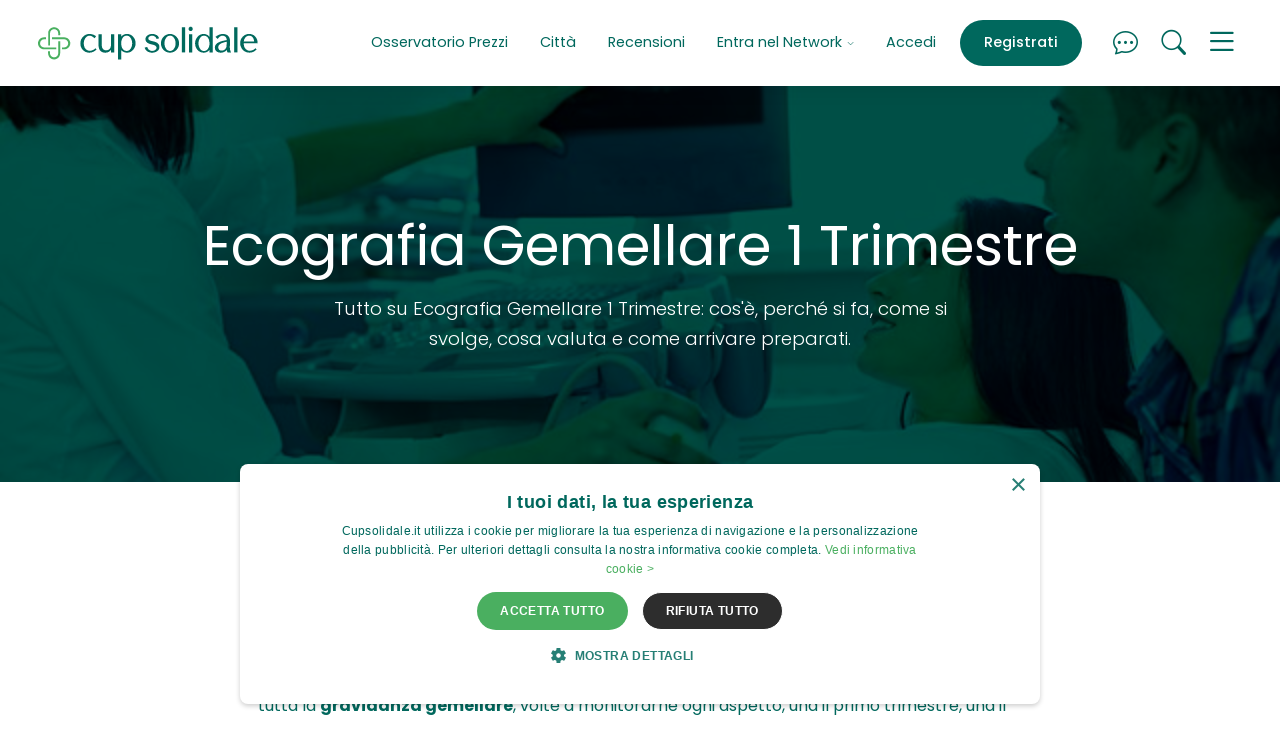

--- FILE ---
content_type: text/html; charset=UTF-8
request_url: https://www.cupsolidale.it/prestazione/5c137c63b0f70/
body_size: 12840
content:
<!doctype html>
<html lang="it">
  <head>
    <meta charset="utf-8">
<meta http-equiv="X-UA-Compatible" content="IE=edge">

<meta name="viewport" content="width=device-width, initial-scale=1, shrink-to-fit=no">

  
    <script>
      if (navigator && navigator.serviceWorker) {

        const sw_path = "/service_worker_cupsolidale.js";
        const sw_scope = "/";

        // Register the worker
        navigator.serviceWorker.register(sw_path, {scope: sw_scope});

        // Cleanup old cache on page load
        if (navigator.serviceWorker.controller) {
          window.addEventListener('load', function () {
            navigator.serviceWorker.controller.postMessage('cleanUp');
          });
        }
      
      }
    </script>
  


<link rel="preconnect" href="https://cdn01.cupsolidale.it/" crossorigin>
<link rel="preconnect" href="https://sstm.cupsolidale.it" crossorigin>

<link rel="preload" href="https://cdn01.cupsolidale.it/cupsolidale/assets/v202601091800/fonts/poppins-regular-webfont.woff2" as="font" type="font/woff2" crossorigin>
<link rel="preload" href="https://cdn01.cupsolidale.it/cupsolidale/assets/v202601091800/fonts/poppins-medium-webfont.woff2" as="font" type="font/woff2" crossorigin>
<link rel="preload" href="https://cdn01.cupsolidale.it/cupsolidale/assets/v202601091800/fonts/poppins-semibold-webfont.woff2" as="font" type="font/woff2" crossorigin>
<link rel="preload" href="https://cdn01.cupsolidale.it/cupsolidale/assets/v202601091800/fonts/poppins-bold-webfont.woff2" as="font" type="font/woff2" crossorigin>
<link rel="preload" href="https://cdn01.cupsolidale.it/cupsolidale/assets/fonts/cupsolidaleicons.00004.woff2" as="font" type="font/woff2" crossorigin>
<link rel="preload" href="https://cdn01.cupsolidale.it/cupsolidale/assets/fonts/cupsolidaleicons.00004.woff" as="font" type="font/woff" crossorigin>



<link rel="canonical" href="https://www.cupsolidale.it/prestazione/5c137c63b0f70/"/>


    

    <link media="screen" rel="stylesheet" href="https://cdn01.cupsolidale.it/cupsolidale/assets/v202601091800/css/critical.css">
    <link rel="preload" href="https://cdn01.cupsolidale.it/cupsolidale/assets/v202601091800/css/uncritical.css" as="style" onload="this.onload=null;this.rel='stylesheet'">
    <noscript><link rel="stylesheet" href="https://cdn01.cupsolidale.it/cupsolidale/assets/v202601091800/css/uncritical.css"></noscript>
    


    
    <title>Ecografia Gemellare 1 Trimestre cosa è, cosa si vede e quando farla</title>
<meta name="description" content="Cup Solidale: scopri tutto ciò che serve su Ecografia Gemellare 1 Trimestre cosa è, a cosa serve, quali organi indaga, come prepararsi e come prenotare.">



<meta name="theme-color" content="#ffffff">

<meta property="og:title" content="Ecografia Gemellare 1 Trimestre cosa è, cosa si vede e quando farla" />
<meta property="og:type" content="article" />
<meta property="og:url" content="https://www.cupsolidale.it/prestazione/5c137c63b0f70/" />
<meta property="og:site_name" content="www.cupsolidale.it" />


<meta property="og:image" content="https://cdn02.cupsolidale.it/images/6/4/64-ecografia-ostetrica.jpg"/>
<meta property="og:description" content="Cup Solidale: scopri tutto ciò che serve su Ecografia Gemellare 1 Trimestre cosa è, a cosa serve, quali organi indaga, come prepararsi e come prenotare.. Cup Solidale.">



<meta name="twitter:widgets:csp" content="on">
<meta name="twitter:card" content="summary"/>
<meta name="twitter:site" content="https://twitter.com/Cupsolidale.it"/>
<meta name="twitter:domain" content="www.cupsolidale.it"/>
<meta name="twitter:title" content="Ecografia Gemellare 1 Trimestre cosa è, cosa si vede e quando farla"/>
<meta name="twitter:description" content="Cup Solidale: scopri tutto ciò che serve su Ecografia Gemellare 1 Trimestre cosa è, a cosa serve, quali organi indaga, come prepararsi e come prenotare."/>

<script>
var url_suggest_search = "https:\/\/api2.cupsolidale.it\/v2\/search\/suggest";
var page_type          = 'detail';
var page_type_detail   = 'detail_what';
var ecomItems          = [];
var is_cupsolidale     = false;
var is_affiliato       = false;
var is_online_what     = false;
var cupsolidale_evento = 'PageView';
var client_ip          = '18.224.139.202';
var selections         = {};
var autocomplete_data  = '';
var important_services = ["Visita Dermatologica","Rx Ortopanoramica Arcate Dentarie (OPT)",  "Visita Medico Sportiva","Ecografia Addome Completo", "Rmn Ginocchio", "Elettrocardiogramma (ECG)", "Visita Oculistica", "Ecografia Muscolo Tendinea", "Visita Ortopedica","Rx Rachide Lombosacrale", "Analisi del Sangue"];
var csfr_token         = '';
var X_CSRF_TOKEN       = "[base64]";
</script>

<!-- APERION Tag Manager Server Side -->

<script defer>(function(w,d,s,l,i){w[l]=w[l]||[];w[l].push({'gtm.start':
new Date().getTime(),event:'gtm.js'});var f=d.getElementsByTagName(s)[0],
j=d.createElement(s),dl=l!='dataLayer'?'&l='+l:'';j.async=true;j.src=
'https://sstm.cupsolidale.it/hvbren.js?id='+i+dl;f.parentNode.insertBefore(j,f);
})(window,document,'script','dataLayer','GTM-NZ6N5RV');</script>

<!-- End APERION Tag Manager Server Side -->
    
<link rel="shortcut icon" href="https://cdn01.cupsolidale.it/cupsolidale/assets/favicons/favicon.ico">
<link rel="icon" type="image/png" sizes="16x16" href="https://cdn01.cupsolidale.it/cupsolidale/assets/favicons/favicon-16x16.png">
<link rel="icon" type="image/png" sizes="32x32" href="https://cdn01.cupsolidale.it/cupsolidale/assets/favicons/favicon-32x32.png">
<link rel="icon" type="image/png" sizes="48x48" href="https://cdn01.cupsolidale.it/cupsolidale/assets/favicons/favicon-48x48.png">
<link rel="manifest" href="https://cdn01.cupsolidale.it/cupsolidale/assets/favicons/manifest.json">
<meta name="mobile-web-app-capable" content="yes">
<meta name="theme-color" content="#edf4f5">
<meta name="application-name" content="CupSolidale">
<link rel="apple-touch-icon" sizes="57x57" href="https://cdn01.cupsolidale.it/cupsolidale/assets/favicons/apple-touch-icon-57x57.png">
<link rel="apple-touch-icon" sizes="60x60" href="https://cdn01.cupsolidale.it/cupsolidale/assets/favicons/apple-touch-icon-60x60.png">
<link rel="apple-touch-icon" sizes="72x72" href="https://cdn01.cupsolidale.it/cupsolidale/assets/favicons/apple-touch-icon-72x72.png">
<link rel="apple-touch-icon" sizes="76x76" href="https://cdn01.cupsolidale.it/cupsolidale/assets/favicons/apple-touch-icon-76x76.png">
<link rel="apple-touch-icon" sizes="114x114" href="https://cdn01.cupsolidale.it/cupsolidale/assets/favicons/apple-touch-icon-114x114.png">
<link rel="apple-touch-icon" sizes="120x120" href="https://cdn01.cupsolidale.it/cupsolidale/assets/favicons/apple-touch-icon-120x120.png">
<link rel="apple-touch-icon" sizes="144x144" href="https://cdn01.cupsolidale.it/cupsolidale/assets/favicons/apple-touch-icon-144x144.png">
<link rel="apple-touch-icon" sizes="152x152" href="https://cdn01.cupsolidale.it/cupsolidale/assets/favicons/apple-touch-icon-152x152.png">
<link rel="apple-touch-icon" sizes="167x167" href="https://cdn01.cupsolidale.it/cupsolidale/assets/favicons/apple-touch-icon-167x167.png">
<link rel="apple-touch-icon" sizes="180x180" href="https://cdn01.cupsolidale.it/cupsolidale/assets/favicons/apple-touch-icon-180x180.png">
<link rel="apple-touch-icon" sizes="1024x1024" href="https://cdn01.cupsolidale.it/cupsolidale/assets/favicons/apple-touch-icon-1024x1024.png">
<meta name="apple-mobile-web-app-capable" content="yes">
<meta name="apple-mobile-web-app-status-bar-style" content="black-translucent">
<meta name="apple-mobile-web-app-title" content="CupSolidale">
<link rel="apple-touch-startup-image" media="(device-width: 320px) and (device-height: 568px) and (-webkit-device-pixel-ratio: 2) and (orientation: portrait)" href="https://cdn01.cupsolidale.it/cupsolidale/assets/favicons/apple-touch-startup-image-640x1136.png">
<link rel="apple-touch-startup-image" media="(device-width: 375px) and (device-height: 667px) and (-webkit-device-pixel-ratio: 2) and (orientation: portrait)" href="https://cdn01.cupsolidale.it/cupsolidale/assets/favicons/apple-touch-startup-image-750x1334.png">
<link rel="apple-touch-startup-image" media="(device-width: 414px) and (device-height: 896px) and (-webkit-device-pixel-ratio: 2) and (orientation: portrait)" href="https://cdn01.cupsolidale.it/cupsolidale/assets/favicons/apple-touch-startup-image-828x1792.png">
<link rel="apple-touch-startup-image" media="(device-width: 375px) and (device-height: 812px) and (-webkit-device-pixel-ratio: 3) and (orientation: portrait)" href="https://cdn01.cupsolidale.it/cupsolidale/assets/favicons/apple-touch-startup-image-1125x2436.png">
<link rel="apple-touch-startup-image" media="(device-width: 414px) and (device-height: 736px) and (-webkit-device-pixel-ratio: 3) and (orientation: portrait)" href="https://cdn01.cupsolidale.it/cupsolidale/assets/favicons/apple-touch-startup-image-1242x2208.png">
<link rel="apple-touch-startup-image" media="(device-width: 414px) and (device-height: 896px) and (-webkit-device-pixel-ratio: 3) and (orientation: portrait)" href="https://cdn01.cupsolidale.it/cupsolidale/assets/favicons/apple-touch-startup-image-1242x2688.png">
<link rel="apple-touch-startup-image" media="(device-width: 768px) and (device-height: 1024px) and (-webkit-device-pixel-ratio: 2) and (orientation: portrait)" href="https://cdn01.cupsolidale.it/cupsolidale/assets/favicons/apple-touch-startup-image-1536x2048.png">
<link rel="apple-touch-startup-image" media="(device-width: 834px) and (device-height: 1112px) and (-webkit-device-pixel-ratio: 2) and (orientation: portrait)" href="https://cdn01.cupsolidale.it/cupsolidale/assets/favicons/apple-touch-startup-image-1668x2224.png">
<link rel="apple-touch-startup-image" media="(device-width: 834px) and (device-height: 1194px) and (-webkit-device-pixel-ratio: 2) and (orientation: portrait)" href="https://cdn01.cupsolidale.it/cupsolidale/assets/favicons/apple-touch-startup-image-1668x2388.png">
<link rel="apple-touch-startup-image" media="(device-width: 1024px) and (device-height: 1366px) and (-webkit-device-pixel-ratio: 2) and (orientation: portrait)" href="https://cdn01.cupsolidale.it/cupsolidale/assets/favicons/apple-touch-startup-image-2048x2732.png">
<link rel="apple-touch-startup-image" media="(device-width: 810px) and (device-height: 1080px) and (-webkit-device-pixel-ratio: 2) and (orientation: portrait)" href="https://cdn01.cupsolidale.it/cupsolidale/assets/favicons/apple-touch-startup-image-1620x2160.png">
<link rel="apple-touch-startup-image" media="(device-width: 320px) and (device-height: 568px) and (-webkit-device-pixel-ratio: 2) and (orientation: landscape)" href="https://cdn01.cupsolidale.it/cupsolidale/assets/favicons/apple-touch-startup-image-1136x640.png">
<link rel="apple-touch-startup-image" media="(device-width: 375px) and (device-height: 667px) and (-webkit-device-pixel-ratio: 2) and (orientation: landscape)" href="https://cdn01.cupsolidale.it/cupsolidale/assets/favicons/apple-touch-startup-image-1334x750.png">
<link rel="apple-touch-startup-image" media="(device-width: 414px) and (device-height: 896px) and (-webkit-device-pixel-ratio: 2) and (orientation: landscape)" href="https://cdn01.cupsolidale.it/cupsolidale/assets/favicons/apple-touch-startup-image-1792x828.png">
<link rel="apple-touch-startup-image" media="(device-width: 375px) and (device-height: 812px) and (-webkit-device-pixel-ratio: 3) and (orientation: landscape)" href="https://cdn01.cupsolidale.it/cupsolidale/assets/favicons/apple-touch-startup-image-2436x1125.png">
<link rel="apple-touch-startup-image" media="(device-width: 414px) and (device-height: 736px) and (-webkit-device-pixel-ratio: 3) and (orientation: landscape)" href="https://cdn01.cupsolidale.it/cupsolidale/assets/favicons/apple-touch-startup-image-2208x1242.png">
<link rel="apple-touch-startup-image" media="(device-width: 414px) and (device-height: 896px) and (-webkit-device-pixel-ratio: 3) and (orientation: landscape)" href="https://cdn01.cupsolidale.it/cupsolidale/assets/favicons/apple-touch-startup-image-2688x1242.png">
<link rel="apple-touch-startup-image" media="(device-width: 768px) and (device-height: 1024px) and (-webkit-device-pixel-ratio: 2) and (orientation: landscape)" href="https://cdn01.cupsolidale.it/cupsolidale/assets/favicons/apple-touch-startup-image-2048x1536.png">
<link rel="apple-touch-startup-image" media="(device-width: 834px) and (device-height: 1112px) and (-webkit-device-pixel-ratio: 2) and (orientation: landscape)" href="https://cdn01.cupsolidale.it/cupsolidale/assets/favicons/apple-touch-startup-image-2224x1668.png">
<link rel="apple-touch-startup-image" media="(device-width: 834px) and (device-height: 1194px) and (-webkit-device-pixel-ratio: 2) and (orientation: landscape)" href="https://cdn01.cupsolidale.it/cupsolidale/assets/favicons/apple-touch-startup-image-2388x1668.png">
<link rel="apple-touch-startup-image" media="(device-width: 1024px) and (device-height: 1366px) and (-webkit-device-pixel-ratio: 2) and (orientation: landscape)" href="https://cdn01.cupsolidale.it/cupsolidale/assets/favicons/apple-touch-startup-image-2732x2048.png">
<link rel="apple-touch-startup-image" media="(device-width: 810px) and (device-height: 1080px) and (-webkit-device-pixel-ratio: 2) and (orientation: landscape)" href="https://cdn01.cupsolidale.it/cupsolidale/assets/favicons/apple-touch-startup-image-2160x1620.png">
<link rel="icon" type="image/png" sizes="228x228" href="https://cdn01.cupsolidale.it/cupsolidale/assets/favicons/coast-228x228.png">
<meta name="msapplication-TileColor" content="#edf4f5">
<meta name="msapplication-TileImage" content="https://cdn01.cupsolidale.it/cupsolidale/assets/favicons/mstile-144x144.png">
<meta name="msapplication-config" content="https://cdn01.cupsolidale.it/cupsolidale/assets/favicons/browserconfig.xml">
<link rel="yandex-tableau-widget" href="https://cdn01.cupsolidale.it/cupsolidale/assets/favicons/yandex-browser-manifest.json">

    

    <meta name="robots" content="index, follow, max-snippet:-1, max-image-preview:large, max-video-preview:-1" />
    <meta name="purpose" content="Medical Booking Marketplace" />
    <meta name="topic" content="Sanità Privata, Prenotazioni Mediche, Esami Diagnostici, Visite Specialistiche" />

    <meta name="coverage" content="Italy" />
    <meta name="target_country" content="IT" />
    <meta name="geo.region" content="IT" />
  </head>
  <body>
          <input type="hidden" id="searchedValue" value="[{&quot;text&quot;:&quot;Ecografia Gemellare 1 Trimestre&quot;,&quot;id&quot;:&quot;5c137c63b0f70&quot;,&quot;category&quot;:[&quot;diagnostica&quot;]}]" />
    
          <input type="hidden" id="searchedValueIds" value="" />
    
    <input type="hidden" id="lat" value="">
    <input type="hidden" id="lng" value="">
    
    






<div class="main-nav-container  navbar-white-bg-color navbar-shadow" style="position: sticky !important;">

  <div id="collapsedMainMenu">
    <div class="container">
      <div class="row">
        <div class="col-md-7">

                      <ul class="list-inline btn-wrapper btn-wrapper-w d-lg-none text-center text-sm-start">
              <li class="list-inline-item"><a href="#" class="btn btn-outline-bluegreen openSignin">Accedi</a></li>
              <li class="list-inline-item"><a href="#" class="btn btn-default openSignup ">Registrati</a></li>
            </ul>
          
          <ul class="list-unstyled">

            
            
            <li class=" d-xl-none"><a class="menuLink" href="/prezzi.html">Osservatorio Prezzi</a></li>
            <li class="d-xl-none"><a class="menuLink" href="/a/cities">Città</a></li>
            <li class="mb-5 d-xl-none"><a class="menuLink" href="/recensioni-cupsolidale-opinioni.html" >Recensioni</a></li>

            <li><a class="menuLink" href="/chi-siamo.html">Chi siamo</a></li>
            <li><a class="menuLink" href="/chisiamo-come-funziona.html">Come funziona CupPrivato</a></li>
            
            <li><a class="menuLink" href="/salute-benessere-news.html">Salute & Benessere News</a></li>
            <li><a class="menuLink" href="/chi-siamo.html#d55af4df7066d">Contenuti e Comitato Editoriale</a></li>
            <li><a class="menuLink mt-5" href="/entra-nel-network.html#struttura">Sei una Clinica / Professionista della Salute?</a></li>
            <li><a class="menuLink" href="/entra-nel-network.html#farmacia">Sei una farmacia?</a></li>
            <li><a class="menuLink open-contactForm" href="#">Contattaci</a></li>
            <li class="mt-5"><a class="menuLink openSigninAffiliati" href="#">Login affiliati</a></li>
            <li><a class="menuLink" href="https://app.cupsolidale.it/user/login" target="_blank">Login Dashboard</a></li>
          </ul>
        </div>
        <div class="col-md-5 text-md-end">
          <p>Hai bisogno di aiuto per prenotare un esame o una visita?<br>
          <a href="tel:+39028003532" class="btn btn-outline-bluegreen">Prenotazioni &nbsp;<i class="cup cup-telephone"></i> 02 800 3532</a><br><small>Lunedi-Venerdi 9:00-18:00</small></p>

          <p>Sei una clinica o una farmacia e hai bisogno di supporto?<br>
          <a href="tel:+390550982184" class="btn btn-outline-bluegreen">Assistenza Strutture &nbsp;<i class="cup cup-telephone"></i> 055 098 2184</a><br><small>Lunedi-Venerdi 8:00-18:00</small></p>
        </div>
      </div>

    </div>
  </div>

  <div class="container">
    <div class="main-nav-wrapper">
      <div class="main-nav">

        
          <div class="brand">
            <a href="/"><img src="https://cdn01.cupsolidale.it/cupsolidale/assets/images/logo_color.svg" alt="Cup Solidale Prenotazione Prestazioni Medico Sanitarie Private" width="228px" height="34px" id="brand-img"></a>
          </div>

          <div class="menu">
            <ul class="nav justify-content-end">

              

              
              <li class="nav-item d-none d-xl-block">
                <a class="nav-link" aria-current="page" href="/prezzi.html">Osservatorio Prezzi</a>
              </li>

              <li class="nav-item d-none d-xl-block">
                <a class="nav-link" aria-current="page" href="/a/cities">Città</a>
              </li>

              <li class="nav-item d-none d-xl-block">
                <a class="nav-link" aria-current="page" href="/recensioni-cupsolidale-opinioni.html" >Recensioni</a>
              </li>

              <li class="nav-item dropdown d-none d-xl-block">
                <a class="nav-link dropdown-toggle" href="#" role="button" id="dropdownMenuLink" data-bs-toggle="dropdown" aria-expanded="false">
                Entra nel Network <i class="cup cup-chevron-down"></i>
                </a>
                <ul class="dropdown-menu" aria-labelledby="dropdownMenuLink">
                  <li><a class="dropdown-item" href="/entra-nel-network.html">Presentazione Network</a></li>
                  <li><a class="dropdown-item" href="/entra-nel-network.html#struttura">Sei una Clinica / Professionista della Salute?</a></li>
                  <li><a class="dropdown-item" href="/entra-nel-network.html#farmacia">Sei una farmacia?</a></li>
                </ul>
              </li>

                              <li class="nav-item border-xl-left d-none d-lg-block">
                  <a class="nav-link openSignin" href="#">Accedi</a>
                </li>
                <li class="nav-item d-none d-lg-block ms-lg-2">
                  <a class="nav-link openSignup btn btn-petrol" aria-current="page" href="#">Registrati</a>
                </li>
              
              <li class="nav-item ms-2 ms-lg-4">
                <a id="chatFrame" class="nav-link nav-link-icon" href="#"><i class="cup cup-chat-dots"></i></a>
              </li>

              <li class="nav-item ms-2 ms-lg-2">
                <a class="nav-link nav-link-icon" href="#"><i data-bs-toggle="offcanvas" data-bs-target="#offcanvasSearch" aria-controls="offcanvasSearch" class="cup cup-search "></i></a>
              </li>

              <li class="nav-item ms-2 ms-lg-2">
                <a class="nav-link nav-link-icon ham" data-bs-toggle="collapse" href="#op" role="button" aria-expanded="false" aria-controls="collapseMainMenu" data-bs-target=".collapse-main-menu">
                  <i class="cup cup-menu menuIcon"></i>
                  <i class="cup cup-x xIcon"></i>
                </a>
              </li>

            </ul>
          </div>

        
      </div>
    </div>
  </div>

</div>

    

      
  
<div class="hero-page hero-petrol hero-detail" style="background-image: url('https://cdn02.cupsolidale.it/images/6/4/64-ecografia-ostetrica.jpg');background-color: #005047; background-blend-mode: multiply;">

  <div class="container container-hero" style="width: 900px; max-width: 100%;">
    <div class="row">
      <div class="col-xl-12 text-center">
        <h1>Ecografia Gemellare 1 Trimestre</h1>
        <p class="lead">Tutto su Ecografia Gemellare 1 Trimestre: cos'è, perché si fa, come si svolge, cosa valuta e come arrivare preparati.</p>
      </div>
    </div>
  </div>

</div>
<style>
  .section .h2,.section h2 { font-size: 1.4rem;font-weight: 600;text-align:left; }
  .section .h3,.section h3,h3 { font-size: 1.2rem;font-weight: 600; }
</style>
<div id="anchor-1" class="section first mt-4 pt-1 bg-white pt10 pb-0">
  <div class="container container-page">
    <div class="row justify-content-center mt-2">
      <div class="col-lg-9 text-left">
        <p style="text-align:center;"><a class="btn  btn-primary call-to-action" href="#prenotazione-widget"><small><i>Vuoi cercare disponibilità e prenotare subito vicino a te? Clicca qui</i></small></a></p>
        
        <p><strong>Cos’è l’ecografia&nbsp;gemellare primo trimestre?&nbsp; &nbsp;</strong></p><p>È un esame che consente di visualizzare su un monitor il feto o feti, in questo caso <strong>gemelli</strong>, contenuti nell’utero materno. Di solito vengono eseguite tre ecografie di questo tipo durante tutta la <strong>gravidanza gemellare</strong>, volte a monitorarne ogni aspetto, una il primo trimestre, una il secondo e una il terzo.</p><p>È un'indagine diagnostica che si basa sull'emissione di ultrasuoni, i quali non sono radiazioni e non provocano danno nè all'organismo della donna , né al feto. Le registrazioni ottenute, proiettate su un monitor, sono dette immagini ecografiche.</p><p><strong>Ecografia gemellare 1 trimestre come si esegue?&nbsp;&nbsp;</strong></p><p>Si tratta di valutazioni ecografiche di secondo livello particolarmente dedicate alle problematiche inerenti la gravidanza multipla, di gemelli (gravidanza gemellare), svolte da personale dedicato ed esperto nella conduzione di questo tipo di gravidanze.&nbsp;</p><p>Tecniche simili a questa sono l'<strong>ecografia ostetrica</strong> e l'<strong>ecografia gemellare secondo trimestre</strong>.</p>

                
        
                <h2 class="text-start" id="quanto-costa">Prezzi Ecografia Gemellare 1 Trimestre per Città</h2>
        <p>Il costo di Ecografia Gemellare 1 Trimestrein Italia può variare a seconda della struttura sanitaria e della regione. In Italia, il prezzo oscilla tra 60€ e 303€ euro nel settore privato a seconda del centro scelto.</p>
        <p>Ecco una tabella con i prezzi medi per diverse città italiane:</p>
        
        <script type="application/ld+json">
          {
              "@context": "https://schema.org",
              "@type": "Table",
              "about": {
                  "@type": "MedicalProcedure",
                  "name": "Ecografia Gemellare 1 Trimestre"
              }
          }
          </script>

          <style>
          .prezzi-table { width: 100%;border-collapse: collapse; }
          .prezzi-table th,.prezzi-table td { padding: 0.5em 0.75em; border-bottom: 1px solid rgba(0,0,0,0.15); }
          .prezzi-table .price { text-align: right; white-space: nowrap; }
          </style>
                  
          <table class="prezzi-table">
              <thead><tr><th>Città</th><th class="price">Min</th><th class="price">Max</th></tr></thead>
              <tbody>
                                  <tr><td class="city"><a href="/c/bologna/5c137c63b0f70/">Bologna</a></td><td class="price">€90</td><td class="price">€303</td></tr>
                                  <tr><td class="city"><a href="/c/brescia/5c137c63b0f70/">Brescia</a></td><td class="price">€180</td><td class="price">€180</td></tr>
                                  <tr><td class="city"><a href="/c/catania/5c137c63b0f70/">Catania</a></td><td class="price">€120</td><td class="price">€120</td></tr>
                                  <tr><td class="city"><a href="/c/ferrara/5c137c63b0f70/">Ferrara</a></td><td class="price">€250</td><td class="price">€250</td></tr>
                                  <tr><td class="city"><a href="/c/firenze/5c137c63b0f70/">Firenze</a></td><td class="price">€100</td><td class="price">€225</td></tr>
                                  <tr><td class="city"><a href="/c/messina/5c137c63b0f70/">Messina</a></td><td class="price">€160</td><td class="price">€160</td></tr>
                                  <tr><td class="city"><a href="/c/milano/5c137c63b0f70/">Milano</a></td><td class="price">€100</td><td class="price">€100</td></tr>
                                  <tr><td class="city"><a href="/c/napoli/5c137c63b0f70/">Napoli</a></td><td class="price">€80</td><td class="price">€180</td></tr>
                                  <tr><td class="city"><a href="/c/palermo/5c137c63b0f70/">Palermo</a></td><td class="price">€200</td><td class="price">€200</td></tr>
                                  <tr><td class="city"><a href="/c/perugia/5c137c63b0f70/">Perugia</a></td><td class="price">€150</td><td class="price">€150</td></tr>
                                  <tr><td class="city"><a href="/c/prato/5c137c63b0f70/">Prato</a></td><td class="price">€100</td><td class="price">€110</td></tr>
                                  <tr><td class="city"><a href="/c/roma/5c137c63b0f70/">Roma</a></td><td class="price">€90</td><td class="price">€240</td></tr>
                                  <tr><td class="city"><a href="/c/torino/5c137c63b0f70/">Torino</a></td><td class="price">€160</td><td class="price">€160</td></tr>
                                  <tr><td class="city"><a href="/c/verona/5c137c63b0f70/">Verona</a></td><td class="price">€180</td><td class="price">€180</td></tr>
                              </tbody>
          </table>
          
        



        <div id="prenotazione-widget" class="minisearch-container mt-5 mb-5">
          <h3 style="font-size: 1.4rem;font-weight: 600;">Trova Ecografia Gemellare 1 Trimestre vicino a te</h3>
          <p style="max-width: 52ch; margin-inline: auto;line-height: 1rem;"><br>Confronta strutture, costi, date e prenota subito.</p>
          <div class="minisearch">
            <form action="/search/list" accept-charset="UTF-8" method="GET">
              <div class="form-labeling mb-3">
                <input type="text" class="form-control loc" value="" required id="place2" placeholder="Inserisci la città o luogo di tuo interesse" style="padding: 10px;" autocomplete="off">
                <input type="hidden" id="cityWhatSlug" value="">
                <button onclick="cityWhatSubmit()" ontouchend="cityWhatSubmit()" type="button" class="btn btn-primary" data-dismiss="modal">Mostra disponibilità</button>
              </div>
            </form>
          </div>

          <script>
            function cityWhatSubmit() {
              var slug = document.getElementById('cityWhatSlug').value;
              var what_id = '5c137c63b0f70';

              if (slug && what_id) {
                window.location.href = '/c/' + slug + '/' + what_id + '/';
              } else {
                alert('Seleziona una città per continuare');
              }
            }
          </script>
        </div>
                  <h2 class="text-start">Preparazione Ecografia Gemellare 1 Trimestre</strong></h2>
          <p>RICHIESTA MEDICA NON OBBLIGATORIA</p>
        
        
        <h2 class="text-start">Scegli la città dove fare Ecografia Gemellare 1 Trimestre vicino a te</h2>

        <p>Scegli la città dove fare Ecografia Gemellare 1 Trimestre vicino a te. Compara i prezzi e disponibilità in tempo reale e prenota senza attese a pagamento nel privato:</p>

        <div class="topcities">
          <ul>     
                          <li><a href="/c/roma/5c137c63b0f70/">Ecografia Gemellare 1 Trimestre Roma</a></li>  
                          <li><a href="/c/milano/5c137c63b0f70/">Ecografia Gemellare 1 Trimestre Milano</a></li>  
                          <li><a href="/c/napoli/5c137c63b0f70/">Ecografia Gemellare 1 Trimestre Napoli</a></li>  
                          <li><a href="/c/torino/5c137c63b0f70/">Ecografia Gemellare 1 Trimestre Torino</a></li>  
                          <li><a href="/c/genova/5c137c63b0f70/">Ecografia Gemellare 1 Trimestre Genova</a></li>  
                          <li><a href="/c/bologna/5c137c63b0f70/">Ecografia Gemellare 1 Trimestre Bologna</a></li>  
                          <li><a href="/c/firenze/5c137c63b0f70/">Ecografia Gemellare 1 Trimestre Firenze</a></li>  
                          <li><a href="/c/bari/5c137c63b0f70/">Ecografia Gemellare 1 Trimestre Bari</a></li>  
                          <li><a href="/c/verona/5c137c63b0f70/">Ecografia Gemellare 1 Trimestre Verona</a></li>  
                          <li><a href="/c/venezia/5c137c63b0f70/">Ecografia Gemellare 1 Trimestre Venezia</a></li>  
                          <li><a href="/c/padova/5c137c63b0f70/">Ecografia Gemellare 1 Trimestre Padova</a></li>  
                          <li><a href="/c/trieste/5c137c63b0f70/">Ecografia Gemellare 1 Trimestre Trieste</a></li>  
                          <li><a href="/c/parma/5c137c63b0f70/">Ecografia Gemellare 1 Trimestre Parma</a></li>  
                          <li><a href="/c/brescia/5c137c63b0f70/">Ecografia Gemellare 1 Trimestre Brescia</a></li>  
                          <li><a href="/c/prato/5c137c63b0f70/">Ecografia Gemellare 1 Trimestre Prato</a></li>  
                          <li><a href="/c/modena/5c137c63b0f70/">Ecografia Gemellare 1 Trimestre Modena</a></li>  
                          <li><a href="/c/reggio-emilia/5c137c63b0f70/">Ecografia Gemellare 1 Trimestre Reggio Emilia</a></li>  
                          <li><a href="/c/perugia/5c137c63b0f70/">Ecografia Gemellare 1 Trimestre Perugia</a></li>  
                          <li><a href="/c/ravenna/5c137c63b0f70/">Ecografia Gemellare 1 Trimestre Ravenna</a></li>  
                          <li><a href="/c/cagliari/5c137c63b0f70/">Ecografia Gemellare 1 Trimestre Cagliari</a></li>  
                          <li><a href="/c/livorno/5c137c63b0f70/">Ecografia Gemellare 1 Trimestre Livorno</a></li>  
                          <li><a href="/c/rimini/5c137c63b0f70/">Ecografia Gemellare 1 Trimestre Rimini</a></li>  
                          <li><a href="/c/ferrara/5c137c63b0f70/">Ecografia Gemellare 1 Trimestre Ferrara</a></li>  
                          <li><a href="/c/latina/5c137c63b0f70/">Ecografia Gemellare 1 Trimestre Latina</a></li>  
                          <li><a href="/c/monza-monza-e-della-brianza/5c137c63b0f70/">Ecografia Gemellare 1 Trimestre Monza</a></li>  
                          <li><a href="/c/vicenza/5c137c63b0f70/">Ecografia Gemellare 1 Trimestre Vicenza</a></li>  
                          <li><a href="/c/piacenza/5c137c63b0f70/">Ecografia Gemellare 1 Trimestre Piacenza</a></li>  
                          <li><a href="/c/novara/5c137c63b0f70/">Ecografia Gemellare 1 Trimestre Novara</a></li>  
                          <li><a href="/c/forli-forli-cesena/5c137c63b0f70/">Ecografia Gemellare 1 Trimestre Forlì</a></li>  
                          <li><a href="/c/cesena-forli-cesena/5c137c63b0f70/">Ecografia Gemellare 1 Trimestre Cesena</a></li>  
                          <li><a href="/c/alessandria/5c137c63b0f70/">Ecografia Gemellare 1 Trimestre Alessandria</a></li>  
                          <li><a href="/c/trento/5c137c63b0f70/">Ecografia Gemellare 1 Trimestre Trento</a></li>  
                          <li><a href="/c/asti/5c137c63b0f70/">Ecografia Gemellare 1 Trimestre Asti</a></li>  
                          <li><a href="/c/cuneo/5c137c63b0f70/">Ecografia Gemellare 1 Trimestre Cuneo</a></li>  
                          <li><a href="/c/pisa/5c137c63b0f70/">Ecografia Gemellare 1 Trimestre Pisa</a></li>  
                          <li><a href="/c/rovigo/5c137c63b0f70/">Ecografia Gemellare 1 Trimestre Rovigo</a></li>  
                          <li><a href="/c/vercelli/5c137c63b0f70/">Ecografia Gemellare 1 Trimestre Vercelli</a></li>  
                          <li><a href="/c/biella/5c137c63b0f70/">Ecografia Gemellare 1 Trimestre Biella</a></li>  
                          <li><a href="/c/bergamo/5c137c63b0f70/">Ecografia Gemellare 1 Trimestre Bergamo</a></li>  
                      </ul>

          <p class="fs-small">Cup Solidale: Ecografia Gemellare 1 Trimestre costo, Ecografia Gemellare 1 Trimestre prenotazione online, Ecografia Gemellare 1 Trimestre quanto dura, Ecografia Gemellare 1 Trimestre quanto costa, Ecografia Gemellare 1 Trimestre disponibilità immediata, Ecografia Gemellare 1 Trimestre senza attese, Ecografia Gemellare 1 Trimestre privata, Ecografia Gemellare 1 Trimestre urgente, Ecografia Gemellare 1 Trimestre vicino a me.</p> 
          <p class="fs-small mb-5">Prenotazione con disponibilità in tempo reale nella sanità privata.  Sanità privata senza code con prezzi come ticket.</p>
        </div>

      </div>
    </div>

  </div>
</div>


    
    <!-- The Modal -->
<div class="modal fade" id="surveyModal" tabindex="-1" aria-labelledby="surveyModalLabel" aria-hidden="true">
  <div class="modal-dialog modal-dialog-centered">
    <div class="modal-content">
      <!-- Modal Header -->
      <div class="modal-header">
        <h5 class="modal-title" id="surveyModalLabel">Hai un’assicurazione o polizza sanitaria?</h5>
      </div>

      <div class="modal-body">
        <select id="surveyResponse" class="form-select">
          <option value="0" disabled selected>Scegli</option>
          <option value="no"">No, non ho un’assicurazione sanitaria</option>
          <option value="sì">Sì, ho un’assicurazione sanitaria</option>
        </select>
      </div>

      <!-- Modal Footer -->
      <div class="modal-footer">
        <button type="button" class="btn btn-primary" id="submitSurvey">Conferma</button>
      </div>
    </div>
  </div>
</div>
    <!-- The Modal -->
<div class="modal fade" id="surveyModalThanx" tabindex="-1" aria-labelledby="surveyModalThanxLabel" aria-hidden="true">
  <div class="modal-dialog modal-dialog-centered">
    <div class="modal-content">
      <!-- Modal Header -->
      <div class="modal-header">
        <h5 class="modal-title" id="surveyModalLabel">Grazie per aver risposto!</h5>
        <button type="button" class="btn-close" data-bs-dismiss="modal" aria-label="Close"></button>
      </div>

      <div class="modal-body">
        <p>Il tuo contributo ci aiuta a comprendere meglio le esigenze di chi, come te,
          utilizza i nostri servizi ogni giorno.</p>
      </div>

      <!-- Modal Footer -->
      <div class="modal-footer">
        <button type="button" class="btn btn-primary" data-bs-dismiss="modal">Chiudi</button>
      </div>
    </div>
  </div>
</div>
    <div class="offcanvas offcanvas-bottom offcanvas-search" tabindex="-1" id="offcanvasSearch" aria-labelledby="offcanvasBottomLabel">
    <div class="offcanvas-header">
        <h5 class="offcanvas-title" id="offcanvasBottomLabel"></h5>
        <button type="button" class="btn-close text-reset" data-bs-dismiss="offcanvas" aria-label="Close"></button>
    </div>
    <div class="offcanvas-body large pb-6">
        <div>
            <div class="container container-page">
                <div class="row">
                    <div class="col-xl-12 text-center">
                        <h2 style="font-size: 3.5rem;line-height: 1.15;">Ricerca</h2>
                        <p class="secondary-text text-lg d-none d-md-block"><span class="d-lg-block">Trova facilmente la prestazione sanitaria di cui hai bisogno. Compara in tempo reale</span> disponibilità e costi di ogni <strong>struttura</strong> o <strong>professionista</strong>, evitando file ed attese.</p>

                        <form action="/search/list" accept-charset="UTF-8" method="get" class="form-ricerca form-search mt-2 mt-md-5" autocomplete="off">
                        
                            
                            <input type="hidden" name="type" value="search" />
                            <input type="hidden" name="searchedValue" value="[{&quot;text&quot;:&quot;Ecografia Gemellare 1 Trimestre&quot;,&quot;id&quot;:&quot;5c137c63b0f70&quot;,&quot;category&quot;:[&quot;diagnostica&quot;]}]" />
                            <input type="hidden" name="searchedValueIds"  />
                            <div class="search-bar">

                                <div class="mb-3">
                                    <div class="form-control-border-bottom form-control-wrapper" style="max-width: 100%; width: 300px; position: relative;">
                                        <i class="cup cup-geo-alt-fill"></i>
                                        <input type="text" class="form-control loc" value="" name='place'  placeholder="Dove ti trovi" autocomplete="off" />
                                        <i class="cup cup-x clearInput"></i>
                                    </div>
                                </div>

                                <div class="d-flex align-items-center">
                                    <div class="flex-grow-1 d-md-flex">
                                        <div class="flex-grow-1 pe-0 pe-md-3">
                                            <div class="form-control-border-bottom form-control-wrapper">
                                                <i class="cup cup-search"></i>
                                                <input type="text" class="form-control q" name="whatQueryText"   required placeholder="Prestazione, specialista o struttura" id="whatQueryText" autocomplete="off">
                                                
                                                <div id="queryTextResults"></div>
                                                <i class="cup cup-x clearInput clearWhat"></i>
                                            </div>
                                        </div>
                                    </div>
                                    <div class="fixed-box-md">
                                        <button id="search-form" type="submit" name="button" class="btn btn-primary btn-lg" style="min-width: 200px;">Cerca</button>
                                    </div>
                                </div>

                            </div>

                        </form>

                        
                    </div>
                </div>
            </div>
        </div>

    </div>

</div>
    <footer class="">
<div class="section text-center bg-petrol">
  <div class="container">

    <div id="bottom">

      <div class="row">
        <div class="col-xl-7">

          <div class="dropdown mb-5 pin-wrapper">
            <img src="https://cdn01.cupsolidale.it/cupsolidale/assets/images/logo_short.svg" alt="Cup Solidale Prenotazioni Sanitarie Online" width="32px" height="32px" class="brand-icon" loading="lazy">
            <i class="cup cup-pin pin"></i>
            <a >
              La tua posizione (tutte)            </a>
            <!-- <i class="cup cup-chevron-down"></i>
            <ul class="dropdown-menu" aria-labelledby="dropdownMenuButton1">
              <li><a class="dropdown-item" href="#">Action</a></li>
              <li><a class="dropdown-item" href="#">Another action</a></li>
              <li><a class="dropdown-item" href="#">Something else here</a></li>
            </ul>
            -->
          </div>

          <ul class="list-inline list-main">

            <li class="list-inline-item"><a href="/chi-siamo.html">Chi siamo</a></li>
            <li class="list-inline-item"><a href="/chisiamo-come-funziona.html">Come funziona</a></li>
            <li class="list-inline-item"><a href="/chi-siamo.html#d55af4df7066d">Contenuti e Comitato Editoriale</a></li>
          </ul>

          <ul class="list-inline list-main">
            <li class="list-inline-item"><a href="/salute-benessere-news.html">Salute & Benessere News</a></li>
            <li class="list-inline-item"><a href="/prezzi.html">Osservatorio Prezzi</a></li>
            <li class="list-inline-item"><a href="/entra-nel-network.html">Per le strutture</a></li>
            <li class="list-inline-item"><a href="#" class="open-contactForm">Contattaci</a></li>
          </ul>

          <ul class="list-inline list-main">
            <li class="list-inline-item"><a href="/glossario">Tutte le prestazioni</a></li>
            <li class="list-inline-item"><a href="/medici">Tutti i medici</a></li>
            <li class="list-inline-item"><a href="/a/cities">Tutte le città</a></li>
            <li class="list-inline-item"><a href="/glossario/specializzazioni">Tutte le specializzazioni</a></li>
            <li class="list-inline-item"><a href="/partner">I nostri partner</a></li>
          </ul>

        </div>
        <div class="col-xl-5 text-xl-end">

          <ul class="list-inline list-social mb-5">
            <li class="list-inline-item"><a target="_blank" href="https://www.youtube.com/channel/UCAR-hDLzCI7pq8D-ADBmhHA" rel="nofollow"><i class="cup cup-youtube"></i></a></li>
            <li class="list-inline-item"><a target="_blank" href="https://www.instagram.com/cupsolidale.it/" rel="nofollow"><i class="cup cup-instagram"></i></a></li>
            <li class="list-inline-item"><a target="_blank" href="https://www.facebook.com/cupsolidale.it" rel="nofollow"><i class="cup cup-facebook"></i></a></li>
            <li class="list-inline-item"><a target="_blank" href="https://www.linkedin.com/company/cupsolidale.it/" rel="nofollow"><i class="cup cup-linkedin"></i></a></li>
          </ul>

                    <p class="mb-4"><a href="#" class="openSigninAffiliati btn btn-outline-bluegreen btn-lg" rel="nofollow">Login affiliati</a></p>
          
            <div style="margin-bottom: 20px;">
              <div data-widget-target-btn></div>
              <script src="https://reviews.aperion.it/assets/v202411201022/js/widget/widget.min.js" data-company-widget="cupsolidale" defer></script>
            </div>
        </div>
      </div>

      <div class="row">
        <div class="col-xl-6">

          <p class="text-small copy-wrapper">
            &copy; <span class="copy-year">2023</span> Cup Solidale srl. Tutti i diritti riservati. Viale della Giovine Italia 17 - 50122 Firenze
            <br>REA n.FI655789 - P.I. 06780100480 - Capitale sociale 14.924,56 € - PEC cupsolidale@pec.it
            <br>Il consumatore può presentare il reclamo direttamente sul sito <u><a href="https://webgate.ec.europa.eu/odr/main/?event=main.home.show" target="_blank">WebGate Europa</a></u>
          </p>

        </div>
        <div class="col-xl-6 text-xl-end">

          <ul class="list-inline text-small" style="margin-bottom: 0px;">
            <li class="list-inline-item"><a href="/termini-e-condizioni" rel="nofollow">Termini e condizioni del servizio</a></li>
            <li class="list-inline-item"><a href="/informativa-privacy" rel="nofollow">Informativa Privacy</a></li>

          </ul>

          <ul class="list-inline text-small">
            <li class="list-inline-item"><a href="/cookie-policy" id="csconsentlink">Cookie Policy</a></li>
            <li class="list-inline-item"><a href="javascript:void(0)" id="csconsentlink">Aggiorna preferenze Cookies</a></li>
          </ul>

        </div>
      </div>

    </div>

  </div>
</div>

<div class="section text-center bg-petrolblack">
  <div class="container">

    <div id="footer">
      <div class="row">
        <div class="col-md-6">
          <p class="heading"><strong>Le visite specialistiche più richieste</strong></p>
          <ul class="list-unstyled row">
              <li class="list-item col-lg-6"><a href="/prestazione/57d1785d00650/">Visita Otorinolaringoiatra</a></li>
              <li class="list-item col-lg-6"><a href="/prestazione/57d1785cd1f16/">Visita Oculistica</a></li>
              <li class="list-item col-lg-6"><a href="/prestazione/57d1785cd548b/">Tampone Vaginale</a></li>
              <li class="list-item col-lg-6"><a href="/prestazione/57d1785cda0a5/">Visita Ginecologica</a></li>
              <li class="list-item col-lg-6"><a href="/prestazione/57d1785cde077/">Visita Urologica</a></li>
              <li class="list-item col-lg-6"><a href="/prestazione/57d1785cd8443/">Visita Dermatologica</a></li>
              <li class="list-item col-lg-6"><a href="/prestazione/57d1785ce2e61/">Visita Ortopedica</a></li>
              <li class="list-item col-lg-6"><a href="/prestazione/57d1785cd2bcc/">Visita Dermatologica + Mappatura Nei</a></li>
              <li class="list-item col-lg-6"><a href="/prestazione/57d1785d038fa/">Visita Gastroenterologica</a></li>
              <li class="list-item col-lg-6"><a href="/prestazione/57d1785ceed03/">Visita Cardiologica + Elettrocardiogramma</a></li>
              <li class="list-item col-lg-6"><a href="/prestazione/57d1785ccf095/">Visita Proctologica</a></li>
              <li class="list-item col-lg-6"><a href="/prestazione/5b238293dae3d/">Lavaggio Auricolare (Rimozione Tappo Cerume)</a></li>
              <li class="list-item col-lg-6"><a href="/fisioterapia-cosa-cura">Fisioterapia cosa è e cosa cura</a></li>
          </ul>
        </div>
        <div class="col-md-6">
          <p class="heading"><strong>Gli esami diagnostici più richiesti</strong></p>
          <ul class="list-unstyled row">
              <li class="list-item col-lg-6"><a href="/prestazione/57d1785cf2293/">Rx Ortopanoramica Arcate Dentarie (OPT)</a></li>
              <li class="list-item col-lg-6"><a href="/prestazione/57d1785ce703f/">Rx Torace (2 Proiezioni)</a></li>
              <li class="list-item col-lg-6"><a href="/c/milano/57d1785cdb86a/"   >Ecografia Addome Completo Milano</a></li>
              <li class="list-item col-lg-6"><a href="/prestazione/57d1785cdb86a/">Ecografia Addome Completo</a></li>
              <li class="list-item col-lg-6"><a href="/prestazione/57d1785cecdcd/">Elettrocardiogramma (ECG)</a></li>
              <li class="list-item col-lg-6"><a href="/prestazione/57d1785cf3c70/">Ecografia Mammaria Bilaterale</a></li>
              <li class="list-item col-lg-6"><a href="/prestazione/57d1785ce628d/">Ecografia Muscolo Tendinea</a></li>
              <li class="list-item col-lg-6"><a href="/prestazione/57d1785d0575d/">Ecografia Spalla</a></li>
              <li class="list-item col-lg-6"><a href="/prestazione/57d1785ce331b/">Rmn Ginocchio</a></li>
              <li class="list-item col-lg-6"><a href="/prestazione/57d1785ccede1/">Rmn Rachide Lombosacrale</a></li>
              <li class="list-item col-lg-6"><a href="/prestazione/57d1785d06eb4/">Ecocolordoppler Tronchi Sovraortici</a></li>
              <li class="list-item col-lg-6"><a href="/prestazione/57d1785cd447e/">Rx Rachide Lombosacrale</a></li>
              <li class="list-item col-lg-6"><a href="/prestazione/57d1785ceaaed/">Ecografia Tiroidea</a></li>
              <li class="list-item col-lg-6"><a href="/">Cup Privato, Cupprivato.com</a></li>
          </ul>
        </div>
      </div>
    </div>

  </div>
</div>
</footer>

    

<script type="text/javascript">
    window.check = false;


let portal_version = "cupsolidale";
</script>


<script type="text/javascript" src="https://cdn01.cupsolidale.it/cupsolidale/assets/v202601091800/js/index.js" charset="utf-8" defer></script>

    <script type="text/javascript">
      (function(d, t) {
          var v = d.createElement(t), s = d.getElementsByTagName(t)[0];
          v.onload = function() {
            window.voiceflow.chat.load({
              verify: { projectID: '6728b3f1e643c722e19283c0' },
              url: 'https://general-runtime.voiceflow.com',
              versionID: 'production',
              voice: {
                url: "https://runtime-api.voiceflow.com"
              }
            }).then(function() {
              // Nasconde il launcher di default
              window.voiceflow.chat.hide();

              // Aggiunge click handler sul bottone chat nell'header
              var chatFrame = document.getElementById('chatFrame');
              if (chatFrame) {
                chatFrame.addEventListener('click', function(e) {
                  e.preventDefault();
                  window.voiceflow.chat.show();
                  window.voiceflow.chat.open();
                });
              }
            });
          }
          v.src = "https://cdn.voiceflow.com/widget-next/bundle.mjs"; v.type = "text/javascript"; s.parentNode.insertBefore(v, s);
        })(document, 'script');
    </script>

    <style>
.tooltip-what .tooltip-inner{ max-width: 200px; padding: 0.25rem 0.5rem; color: #fff; text-align: center; background-color: #00685d; border-radius: 0.25rem; font-size: 12px; text-align: left; padding: 14px; }
</style>
<script>
var labels = {};
var setLabel = function(el, id, label){
  labels[id] = label;
  el.setAttribute('title',label);
  el.setAttribute('data-bs-custom-class','tooltip-what');
}

var fetchLabel = async function(id) {
  const response = await fetch('/what-label/'+id);
  const label = await response.text();
  return label;
}

var initLabels = async function(){
  var withTitle = document.querySelectorAll('[title]');
   for(var i=0; i<withTitle.length; i++){
     var id ='';
     if(id=withTitle[i].getAttribute('data-id')){
         var label = '';
       if(labels[id]){
         label=labels[id];   
       }else{
         label=await fetchLabel(id);
       }
      setLabel(withTitle[i], id, label);
     }
  } 
  tooltipTrigger();
}

document.addEventListener('DOMContentLoaded', function(event) {
  initLabels();
});

</script>
    
    
    


    
    <style>

    #spinner-new {
        position: fixed;
        top: 0;
        left: 0;
        z-index: 1100;
        width: 100vw;
        height: 100vh;
        color: #ffffff;
    }
    #spinner-new .spinner-border {
        width: 70px;
        height: 70px;
    }
    #spinner-text {
        margin-top: 20px;
        font-size: 35px;
    }
    #spinner-backdrop{
            z-index: 1089;
    }
</style>

<div id="spinner-backdrop" class="modal-backdrop fade show invisible"></div>
<div id="spinner-new" class="d-flex align-items-center justify-content-center flex-column fade show invisible">
    <div class="spinner-border" role="status">
        <span class="visually-hidden">Loading...</span>
    </div>
    <br>
    <div class="text-center">
        <span id="spinner-text"></span>
    </div>
</div>

    <script type="application/ld+json">
      {
        "@context": "https://schema.org",
        "@type": "Organization",
        "@id": "https://www.cupsolidale.it/#organization",
        "url": "https://www.cupsolidale.it",
        "logo": "https://www.cupsolidale.it/cupsolidale/assets/images/logo_color.svg",
        "legalName": "CupSolidale srl",
        "name": "Cup Solidale",
        "alternateName": ["Cupsolidale", "Cup Privato", "Cup Sanitario Privato"],
        "brand": {
          "@type": "Brand",
          "name": "Cup Solidale",
          "alternateName": ["Cupsolidale", "Cup Privato", "Cup Sanitario Privato"]
        },
        "foundingDate": "2017",
        "description": "Cup Solidale è la prima piattaforma in Italia per confrontare e prenotare prestazioni sanitarie private. Nasce per rendere l’accesso alla sanità più semplice, veloce e trasparente. Il nostro punto di forza è il network più ampio e capillare sul territorio: in pochi clic confronti prezzi e disponibilità, trovi la struttura più vicina e prenoti online. Con CupSolidale hai il controllo della tua salute: niente code o telefonate, tempi certi e pagamento sicuro. Il servizio è senza costi aggiuntivi: paghi solo la prestazione scelta, con prezzi chiari e nessuna sorpresa. Migliaia di recensioni reali su Google e Trustpilot confermano affidabilità, semplicità e rapidità.",
        "industry": "Healthcare Technology",
        "knowsAbout": ["digital health", "healthcare management", "medical appointments", "private healthcare", "telemedicine", "health tech solutions"],
        "serviceType": ["Digital Healthcare Platform", "Medical Appointment Booking", "Healthcare Management System"],
        "address": {
          "@type": "PostalAddress",
          "streetAddress": "Viale della Giovine Italia 17",
          "addressLocality": "Firenze",
          "addressRegion": "Toscana",
          "postalCode": "50122",
          "addressCountry": "IT"
        },
        "sameAs": [ 
          "https://www.facebook.com/cupsolidale.it",
          "https://www.linkedin.com/company/cupsolidale.it/",
          "https://www.instagram.com/cupsolidale.it/",
          "https://www.youtube.com/channel/UCAR-hDLzCI7pq8D-ADBmhHA",
          "https://x.com/cup_solidale",
          "https://www.tiktok.com/@cupsolidale.it"
          ],
        "founders": [
          {
            "@type": "Person",
            "@id": "https://www.cupsolidale.it/#leonardo-aloi",
            "jobTitle": "CEO",
            "name": "Leonardo Aloi",
            "birthPlace": "Fiesole, Italy",
            "gender": "male",
            "worksFor": {
              "@id": "https://www.cupsolidale.it/#organization"
            },
            "knowsAbout": ["healthcare", "digital health", "health tech", "medtech","startups"],
            "nationality": "Italian",
            "url": "https://www.linkedin.com/in/leonardo-aloi-2b6b2244/"
          },
          {
            "@type": "Person",
            "@id": "https://www.cupsolidale.it/#andrea-cardelli",
            "jobTitle": "CTO & CDMO",
            "name": "Andrea Cardelli",
            "birthPlace": "Firenze, Italy",
            "gender": "male",
            "worksFor": {
              "@id": "https://www.cupsolidale.it/#organization"
            },
            "knowsAbout": ["technology", "system administration", "programming", "digital marketing", "SEO", "SEM", "startups","medtech"],
            "nationality": "Italian",
            "url": "https://www.linkedin.com/in/andrea-cardelli/"
          }
        ]
      }
    </script>

    
    <script>
      function setCookie(e,t,o){var r="";if(o){var i=new Date;i.setTime(i.getTime()+24*o*60*60*1e3),r="; expires="+i.toUTCString()}document.cookie=e+"="+(t||"")+r+"; path=/; secure; samesite=lax"}function getCookie(e){for(var t=e+"=",o=document.cookie.split(";"),r=0;r<o.length;r++){for(var i=o[r];" "==i.charAt(0);)i=i.substring(1,i.length);if(0==i.indexOf(t))return i.substring(t.length,i.length)}return null}function startTechCookies(){var e=new URLSearchParams(window.location.search),t=e.get("fbclid"),o=e.get("gclid"),r=e.get("apquery"),i=t?"fb."+t:o?"gc."+o:r?"gc."+r:null;(i&&setCookie("apquery",i,7),getCookie("_sesssionerror_"))||setCookie("_sesssionerror_","ap."+Date.now()+"."+Math.floor(1e9+9e9*Math.random()),360)}startTechCookies();
      (new Image).src="https://www.cupsolidale.it/tr/logo.png?d="+btoa(JSON.stringify({company:"cupsolidale",client_id:getCookie("_sesssionerror_"),session_id:getCookie("cupsessid"),url:window.location.href,ref:document.referrer}));
    </script>
    
    
    

  </body>
</html>


--- FILE ---
content_type: text/html; charset=UTF-8
request_url: https://reviews.aperion.it/v2/generalreviews/c:cupsolidale/summary
body_size: 80
content:
{"status":"success","data":{"_id":"","reviewCount":115596,"ratingValue":4.564685629260528,"config":{"widgets":[{"type":"review_badge","status":"active","bg_color":"#ff0000","text_color":"#292929","corner_radius":15}]}},"message":"imported review summary"}

--- FILE ---
content_type: text/html; charset=UTF-8
request_url: https://reviews.aperion.it/v2/generalreviews/c:cupsolidale/list
body_size: 7578
content:
{"status":"success","data":{"data":[{"_id":"cupsolidale:trustedopinions:1672241","id":"cupsolidale:trustedopinions:1672241","language":"","published_at":1767903628,"rating":5,"reviewer_name":"Maria Stella C.","reviewer_picture_url":"","supplier":"trustedopinions","text":"Comoda di semplice utilizzo efficiente e conveniente.\nStruttura - Professionali in orario perfetto veloce nella risposta.\n","title":"","url":"https:\/\/www.trustedopinions.org\/reviews\/cupsolidale"},{"_id":"cupsolidale:trustedopinions:1670752","id":"cupsolidale:trustedopinions:1670752","language":"","published_at":1767609794,"rating":5,"reviewer_name":"Stefania G.","reviewer_picture_url":"","supplier":"trustedopinions","text":"Perch\u00e9 ho prenotato la visita in tempi brevissimi e ad  un costo accessibile in una buona struttura aperta nei giorni di festa .\n","title":"","url":"https:\/\/www.trustedopinions.org\/reviews\/cupsolidale"},{"_id":"cupsolidale:trustedopinions:1644598","id":"cupsolidale:trustedopinions:1644598","language":"","published_at":1767123334,"rating":5,"reviewer_name":"Maria D.","reviewer_picture_url":"","supplier":"trustedopinions","text":"Ottimo servizio di prenotazione .\nStruttura - Struttura adeguata e personale cortese e disponibile .\n","title":"","url":"https:\/\/www.trustedopinions.org\/reviews\/cupsolidale"},{"_id":"cupsolidale:trustedopinions:1639823","id":"cupsolidale:trustedopinions:1639823","language":"","published_at":1766610560,"rating":5,"reviewer_name":"Sabrina M.","reviewer_picture_url":"","supplier":"trustedopinions","text":"Prenotazione semplice.\nStruttura - Personale cortese e disponibile, medico gentile e competente.\n","title":"","url":"https:\/\/www.trustedopinions.org\/reviews\/cupsolidale"},{"_id":"cupsolidale:trustedopinions:1638623","id":"cupsolidale:trustedopinions:1638623","language":"","published_at":1766134513,"rating":5,"reviewer_name":"Donato V.","reviewer_picture_url":"","supplier":"trustedopinions","text":"Velocissimi.\nStruttura - Accoglienti.\n","title":"","url":"https:\/\/www.trustedopinions.org\/reviews\/cupsolidale"},{"_id":"cupsolidale:trustedopinions:1613494","id":"cupsolidale:trustedopinions:1613494","language":"","published_at":1765619377,"rating":5,"reviewer_name":"Ivan S.","reviewer_picture_url":"","supplier":"trustedopinions","text":"Gentili precisi ottimo medico.\nStruttura - Ottimo peccato il parcheggio inesistente.\n","title":"","url":"https:\/\/www.trustedopinions.org\/reviews\/cupsolidale"},{"_id":"cupsolidale:trustedopinions:1627425","id":"cupsolidale:trustedopinions:1627425","language":"","published_at":1765447611,"rating":5,"reviewer_name":"Laura C.","reviewer_picture_url":"","supplier":"trustedopinions","text":"E' stato facile effettuare la prenotazione e trovare disponibilit\u00e0 nell'orario che preferivo .\nStruttura - La mia esperianza \u00e8 positiva, la dottoressa che ha esaguito l'Eco \u00e8 stata molto professionale e scrupolosa.\n","title":"","url":"https:\/\/www.trustedopinions.org\/reviews\/cupsolidale"},{"_id":"cupsolidale:trustedopinions:1581078","id":"cupsolidale:trustedopinions:1581078","language":"","published_at":1764886529,"rating":5,"reviewer_name":"Penelope  S.","reviewer_picture_url":"","supplier":"trustedopinions","text":"Struttura - Perch\u00e9 ha un tempo minore di prenotazione e un costo accessibile per tutti .\n","title":"","url":"https:\/\/www.trustedopinions.org\/reviews\/cupsolidale"},{"_id":"cupsolidale:trustedopinions:1618170","id":"cupsolidale:trustedopinions:1618170","language":"","published_at":1764748013,"rating":5,"reviewer_name":"Marcello F.","reviewer_picture_url":"","supplier":"trustedopinions","text":"Puntuali e professionali .\nStruttura - Costi ottimi .\n","title":"","url":"https:\/\/www.trustedopinions.org\/reviews\/cupsolidale"},{"_id":"cupsolidale:trustedopinions:1589134","id":"cupsolidale:trustedopinions:1589134","language":"","published_at":1764354566,"rating":5,"reviewer_name":"Danilo M.","reviewer_picture_url":"","supplier":"trustedopinions","text":"Tutto perfetto orario indicato , svolgimento dell'esame in ambiente confortevole con discrezione ed esito\r\nveloce.\nStruttura - Ottimo\/Ambiente moderno e confortevole con personale attento alle tue esigenze.\n","title":"","url":"https:\/\/www.trustedopinions.org\/reviews\/cupsolidale"},{"_id":"cupsolidale:trustedopinions:1596946","id":"cupsolidale:trustedopinions:1596946","language":"","published_at":1764321344,"rating":4,"reviewer_name":"Fabio C.","reviewer_picture_url":"","supplier":"trustedopinions","text":"Struttura - LA segreteria gentile il medico visto che la visita era pure a pagamento, deve essere pi\u00f9 presente e pi\u00f9 disponibile a mio  parere , se dovr\u00f2 fare altra ecografia di certo non scelgo questa struttura  .\n","title":"","url":"https:\/\/www.trustedopinions.org\/reviews\/cupsolidale"},{"_id":"cupsolidale:trustedopinions:1571152","id":"cupsolidale:trustedopinions:1571152","language":"","published_at":1764150651,"rating":5,"reviewer_name":"Mario C.","reviewer_picture_url":"","supplier":"trustedopinions","text":"E' andato tutto come doveva andare.\n","title":"","url":"https:\/\/www.trustedopinions.org\/reviews\/cupsolidale"},{"_id":"cupsolidale:trustedopinions:1565630","id":"cupsolidale:trustedopinions:1565630","language":"","published_at":1764099671,"rating":5,"reviewer_name":"Brunella  M.","reviewer_picture_url":"","supplier":"trustedopinions","text":"Veloci e efficiente .\n","title":"","url":"https:\/\/www.trustedopinions.org\/reviews\/cupsolidale"},{"_id":"cupsolidale:trustedopinions:1570160","id":"cupsolidale:trustedopinions:1570160","language":"","published_at":1763922081,"rating":5,"reviewer_name":"Davide G.","reviewer_picture_url":"","supplier":"trustedopinions","text":"Eccellente .\nStruttura - Eccellente.\n","title":"","url":"https:\/\/www.trustedopinions.org\/reviews\/cupsolidale"},{"_id":"cupsolidale:trustedopinions:1580170","id":"cupsolidale:trustedopinions:1580170","language":"","published_at":1763792922,"rating":4,"reviewer_name":"Marsha P.","reviewer_picture_url":"","supplier":"trustedopinions","text":"Comodit\u00e0 sarebbero tutti le visite .\n","title":"","url":"https:\/\/www.trustedopinions.org\/reviews\/cupsolidale"},{"_id":"cupsolidale:trustedopinions:1560267","id":"cupsolidale:trustedopinions:1560267","language":"","published_at":1763645746,"rating":5,"reviewer_name":"Cecilia A.","reviewer_picture_url":"","supplier":"trustedopinions","text":"Precisi e puntuali\r\nMedico gentile e disponibile .\n","title":"","url":"https:\/\/www.trustedopinions.org\/reviews\/cupsolidale"},{"_id":"cupsolidale:trustedopinions:1563889","id":"cupsolidale:trustedopinions:1563889","language":"","published_at":1763625222,"rating":4,"reviewer_name":"Massimo M.","reviewer_picture_url":"","supplier":"trustedopinions","text":"Precisi e puntuali.\nStruttura - Ottima struttura.\n","title":"","url":"https:\/\/www.trustedopinions.org\/reviews\/cupsolidale"},{"_id":"cupsolidale:trustedopinions:1542717","id":"cupsolidale:trustedopinions:1542717","language":"","published_at":1763586123,"rating":5,"reviewer_name":"Elena  S.","reviewer_picture_url":"","supplier":"trustedopinions","text":"Facilit\u00e0 di prenotazione, costo accessibile, ampia disponibilit\u00e0 di orari.\nStruttura - Personale attento e scrupoloso, esperienza molto positiva.\n","title":"","url":"https:\/\/www.trustedopinions.org\/reviews\/cupsolidale"},{"_id":"cupsolidale:trustedopinions:1556285","id":"cupsolidale:trustedopinions:1556285","language":"","published_at":1763366702,"rating":5,"reviewer_name":"Laura T.","reviewer_picture_url":"","supplier":"trustedopinions","text":"Servizio molto semplice e disponibilit\u00e0 immediata.\nStruttura - Personale gentilissimo e competente.\n","title":"","url":"https:\/\/www.trustedopinions.org\/reviews\/cupsolidale"},{"_id":"cupsolidale:trustedopinions:1567007","id":"cupsolidale:trustedopinions:1567007","language":"","published_at":1763200147,"rating":4.5,"reviewer_name":"Enrico D.","reviewer_picture_url":"","supplier":"trustedopinions","text":"Struttura - Visita normale, veloce, tutto ok. Avrei preferito avere il certificato sportivo subito e non aspettare giorni, \u00e8 la prima volta che mi capita. .\n","title":"","url":"https:\/\/www.trustedopinions.org\/reviews\/cupsolidale"},{"_id":"cupsolidale:trustedopinions:1533697","id":"cupsolidale:trustedopinions:1533697","language":"","published_at":1763131388,"rating":1.5,"reviewer_name":"Concetta M.","reviewer_picture_url":"","supplier":"trustedopinions","text":"ho prenotato anche con voi un esame programmato e confermato al cdm di piazza carit\u00e0 a digiuno alle 14 sono andata x poi sentirmi dire che questo esame nn lo fanno pi\u00f9 e che nessuno mi ha avvisata .\n","title":"","url":"https:\/\/www.trustedopinions.org\/reviews\/cupsolidale"},{"_id":"cupsolidale:trustedopinions:1559774","id":"cupsolidale:trustedopinions:1559774","language":"","published_at":1763111007,"rating":4,"reviewer_name":"Tamara B.","reviewer_picture_url":"","supplier":"trustedopinions","text":"Velocit\u00e0  .\nStruttura - Mi sono trovata bene.\n","title":"","url":"https:\/\/www.trustedopinions.org\/reviews\/cupsolidale"},{"_id":"cupsolidale:trustedopinions:1551839","id":"cupsolidale:trustedopinions:1551839","language":"","published_at":1762977997,"rating":4,"reviewer_name":"Mario V.","reviewer_picture_url":"","supplier":"trustedopinions","text":"Perch\u00e9 mi sono sentito accolto .\n","title":"","url":"https:\/\/www.trustedopinions.org\/reviews\/cupsolidale"},{"_id":"cupsolidale:trustedopinions:1533694","id":"cupsolidale:trustedopinions:1533694","language":"","published_at":1762800206,"rating":4,"reviewer_name":"Valerio B.","reviewer_picture_url":"","supplier":"trustedopinions","text":"Struttura - Orario rispettato e professionalit\u00e0 .Soddisfatto.\n","title":"","url":"https:\/\/www.trustedopinions.org\/reviews\/cupsolidale"},{"_id":"cupsolidale:trustedopinions:1552547","id":"cupsolidale:trustedopinions:1552547","language":"","published_at":1762631061,"rating":5,"reviewer_name":"Guili L.","reviewer_picture_url":"","supplier":"trustedopinions","text":"Ottimo centro pulitissimo personale super gentile e la dottoressa che ha fatto l\u2019ecografia super competente e gentilissima. Davvero un posto moderno e speciale .\n","title":"","url":"https:\/\/www.trustedopinions.org\/reviews\/cupsolidale"},{"_id":"cupsolidale:trustedopinions:1563950","id":"cupsolidale:trustedopinions:1563950","language":"","published_at":1762507199,"rating":1,"reviewer_name":"Ilenia  M.","reviewer_picture_url":"","supplier":"trustedopinions","text":"La prestazione NON \u00e8 stata eseguita.\r\nNonostante ci fossimo presentati con anticipo rispetto l'orario della prenotazione, ci \u00e8 stato comunicato che il medico era andato via gi\u00e0 da un'ora  poich\u00e9 era convinto di aver finito le visite.\r\nPESSIMO SERVIZIO.\n","title":"","url":"https:\/\/www.trustedopinions.org\/reviews\/cupsolidale"},{"_id":"cupsolidale:trustedopinions:1562595","id":"cupsolidale:trustedopinions:1562595","language":"","published_at":1762497599,"rating":5,"reviewer_name":"Olimpia  T.","reviewer_picture_url":"","supplier":"trustedopinions","text":"Efficientissima \r\n.\nStruttura - Molto professionale .\n","title":"","url":"https:\/\/www.trustedopinions.org\/reviews\/cupsolidale"},{"_id":"cupsolidale:trustedopinions:1524306","id":"cupsolidale:trustedopinions:1524306","language":"","published_at":1762495972,"rating":5,"reviewer_name":"Mauro  M.","reviewer_picture_url":"","supplier":"trustedopinions","text":"Perfetto ok.\nStruttura - Perfetto ok.\n","title":"","url":"https:\/\/www.trustedopinions.org\/reviews\/cupsolidale"},{"_id":"cupsolidale:trustedopinions:1552157","id":"cupsolidale:trustedopinions:1552157","language":"","published_at":1762460792,"rating":5,"reviewer_name":"Mauro R.","reviewer_picture_url":"","supplier":"trustedopinions","text":"Facile da usare e mi ha permesso di risparmiare .\nStruttura - Visita in perfetto orario, al momento sono pienamente soddisfatto .\n","title":"","url":"https:\/\/www.trustedopinions.org\/reviews\/cupsolidale"},{"_id":"cupsolidale:trustedopinions:1531631","id":"cupsolidale:trustedopinions:1531631","language":"","published_at":1762354464,"rating":5,"reviewer_name":"Elisabetta R.","reviewer_picture_url":"","supplier":"trustedopinions","text":"Struttura - Medico gentile e puntuale, struttura facile da trovare e con parcheggio vicino.\n","title":"","url":"https:\/\/www.trustedopinions.org\/reviews\/cupsolidale"},{"_id":"cupsolidale:trustedopinions:1539362","id":"cupsolidale:trustedopinions:1539362","language":"","published_at":1761890990,"rating":5,"reviewer_name":"Arbie Gillado  S.","reviewer_picture_url":"","supplier":"trustedopinions","text":"Bravi\r\n.... .\n","title":"","url":"https:\/\/www.trustedopinions.org\/reviews\/cupsolidale"},{"_id":"cupsolidale:trustedopinions:1512757","id":"cupsolidale:trustedopinions:1512757","language":"","published_at":1761856034,"rating":5,"reviewer_name":"Mario Domenico M.","reviewer_picture_url":"","supplier":"trustedopinions","text":"PRECISI E VELOCI PREZZO MOLTO CONCORRENZIALE.\nStruttura - PROFESSIONALI.\n","title":"","url":"https:\/\/www.trustedopinions.org\/reviews\/cupsolidale"},{"_id":"cupsolidale:trustedopinions:1507625","id":"cupsolidale:trustedopinions:1507625","language":"","published_at":1761376593,"rating":5,"reviewer_name":"Luca C.","reviewer_picture_url":"","supplier":"trustedopinions","text":"Buon servizio e tempi d'attesa ridotti .\nStruttura - Ambulatori ordinati e puliti, personale gentile.\n","title":"","url":"https:\/\/www.trustedopinions.org\/reviews\/cupsolidale"},{"_id":"cupsolidale:trustedopinions:1518194","id":"cupsolidale:trustedopinions:1518194","language":"","published_at":1761339386,"rating":5,"reviewer_name":"Donatella T.","reviewer_picture_url":"","supplier":"trustedopinions","text":"Semplice ed efficace\r\n.\nStruttura - Ottima come sempre.\n","title":"","url":"https:\/\/www.trustedopinions.org\/reviews\/cupsolidale"},{"_id":"cupsolidale:trustedopinions:1505157","id":"cupsolidale:trustedopinions:1505157","language":"","published_at":1761121113,"rating":4,"reviewer_name":"Roberto Giorgio R.","reviewer_picture_url":"","supplier":"trustedopinions","text":"PUNTUALITA' E COMPETENXA.\nStruttura - BUONA STRUTTURA.\n","title":"","url":"https:\/\/www.trustedopinions.org\/reviews\/cupsolidale"},{"_id":"cupsolidale:trustedopinions:1507393","id":"cupsolidale:trustedopinions:1507393","language":"","published_at":1760634140,"rating":5,"reviewer_name":"Gaetano Rino  A.","reviewer_picture_url":"","supplier":"trustedopinions","text":"Precisi e bravissimi.\n","title":"","url":"https:\/\/www.trustedopinions.org\/reviews\/cupsolidale"},{"_id":"cupsolidale:trustedopinions:1462467","id":"cupsolidale:trustedopinions:1462467","language":"","published_at":1760473521,"rating":4,"reviewer_name":"Nunzia F.","reviewer_picture_url":"","supplier":"trustedopinions","text":"Molto comodo e semplice .\n","title":"","url":"https:\/\/www.trustedopinions.org\/reviews\/cupsolidale"},{"_id":"cupsolidale:trustedopinions:1501839","id":"cupsolidale:trustedopinions:1501839","language":"","published_at":1760226075,"rating":5,"reviewer_name":"Amedeo  R.","reviewer_picture_url":"","supplier":"trustedopinions","text":"Ambiente accogliente, personale gentile e preparato.\nStruttura - Ottimo rapporto qualit\u00e0 e prezzo .\n","title":"","url":"https:\/\/www.trustedopinions.org\/reviews\/cupsolidale"},{"_id":"cupsolidale:trustedopinions:1492937","id":"cupsolidale:trustedopinions:1492937","language":"","published_at":1760193007,"rating":5,"reviewer_name":"Nada B.","reviewer_picture_url":"","supplier":"trustedopinions","text":"La consiglierei, per la puntualit\u00e0, la cortesia e l'accuratezza nelle visite.\n","title":"","url":"https:\/\/www.trustedopinions.org\/reviews\/cupsolidale"},{"_id":"cupsolidale:trustedopinions:1496805","id":"cupsolidale:trustedopinions:1496805","language":"","published_at":1759995366,"rating":5,"reviewer_name":"Federico G.","reviewer_picture_url":"","supplier":"trustedopinions","text":"Rapido, preciso e conveniente.\nStruttura - Precisi e professionali.\n","title":"","url":"https:\/\/www.trustedopinions.org\/reviews\/cupsolidale"},{"_id":"cupsolidale:trustedopinions:1492594","id":"cupsolidale:trustedopinions:1492594","language":"","published_at":1759732964,"rating":5,"reviewer_name":"Valentina S.","reviewer_picture_url":"","supplier":"trustedopinions","text":"Molto comodo e abbastanza veloci.\nStruttura - Cordiale e gentile.\n","title":"","url":"https:\/\/www.trustedopinions.org\/reviews\/cupsolidale"},{"_id":"cupsolidale:trustedopinions:1491230","id":"cupsolidale:trustedopinions:1491230","language":"","published_at":1759726202,"rating":5,"reviewer_name":"Ilaria G.","reviewer_picture_url":"","supplier":"trustedopinions","text":"Ringrazio infinitamente il poersonale del desk. ognuna di queste operatrici e' stata veramente cortese , gentile e competente. .\n","title":"","url":"https:\/\/www.trustedopinions.org\/reviews\/cupsolidale"},{"_id":"cupsolidale:trustedopinions:1460229","id":"cupsolidale:trustedopinions:1460229","language":"","published_at":1759349401,"rating":4,"reviewer_name":"Danila C.","reviewer_picture_url":"","supplier":"trustedopinions","text":"Struttura - Personale gentile, ma attesa troppo lunga per la visita (ca 25 min), senza nessuna spiegazione\/scusa.\n","title":"","url":"https:\/\/www.trustedopinions.org\/reviews\/cupsolidale"},{"_id":"cupsolidale:trustedopinions:1455055","id":"cupsolidale:trustedopinions:1455055","language":"","published_at":1759296179,"rating":5,"reviewer_name":"Paolo T.","reviewer_picture_url":"","supplier":"trustedopinions","text":"Facilit\u00e0 prenotazione, precisione e puntualit\u00e0 .\n","title":"","url":"https:\/\/www.trustedopinions.org\/reviews\/cupsolidale"},{"_id":"cupsolidale:trustedopinions:1432842","id":"cupsolidale:trustedopinions:1432842","language":"","published_at":1759219040,"rating":5,"reviewer_name":"Stefania  G.","reviewer_picture_url":"","supplier":"trustedopinions","text":"Puntuali. Precisi. Rispettosi.\n","title":"","url":"https:\/\/www.trustedopinions.org\/reviews\/cupsolidale"},{"_id":"cupsolidale:trustedopinions:1452121","id":"cupsolidale:trustedopinions:1452121","language":"","published_at":1759169886,"rating":4.5,"reviewer_name":"Paola P.","reviewer_picture_url":"","supplier":"trustedopinions","text":"Perch\u00e9 ho trovato un servizio preciso, economico e in tempi di attesa brevi.\nStruttura - Perch\u00e9 ho potuto effettuare la visita medica in tempi brevi con un ottimo prezzo.\n","title":"","url":"https:\/\/www.trustedopinions.org\/reviews\/cupsolidale"},{"_id":"cupsolidale:trustedopinions:1413888","id":"cupsolidale:trustedopinions:1413888","language":"","published_at":1758800745,"rating":5,"reviewer_name":"Nadia Massimina S.","reviewer_picture_url":"","supplier":"trustedopinions","text":"Veloce e puntuale .\n","title":"","url":"https:\/\/www.trustedopinions.org\/reviews\/cupsolidale"},{"_id":"cupsolidale:trustedopinions:1457963","id":"cupsolidale:trustedopinions:1457963","language":"","published_at":1758664447,"rating":5,"reviewer_name":"Giuliano S.","reviewer_picture_url":"","supplier":"trustedopinions","text":"Conferma in chat immediata, tutto svolto online velocemente.\n","title":"","url":"https:\/\/www.trustedopinions.org\/reviews\/cupsolidale"},{"_id":"cupsolidale:trustedopinions:1432034","id":"cupsolidale:trustedopinions:1432034","language":"","published_at":1758476803,"rating":5,"reviewer_name":"Casimira V.","reviewer_picture_url":"","supplier":"trustedopinions","text":"Efficienza e precisione .\nStruttura - Efficienza e cortesia.\n","title":"","url":"https:\/\/www.trustedopinions.org\/reviews\/cupsolidale"},{"_id":"cupsolidale:trustedopinions:1443673","id":"cupsolidale:trustedopinions:1443673","language":"","published_at":1758357897,"rating":5,"reviewer_name":"Sara T.","reviewer_picture_url":"","supplier":"trustedopinions","text":"\u00c8 il miglior modo per trovare posto entro pochi giorni vicino a casa. Ho gi\u00e0 usato questo servizio parecchie volte e mi sono sempre trovata bene. L\u2019ultima volta ho prenotato un\u2019eco il pomeriggio per la mattina seguente a 15 min da casa!.\nStruttura - Personale gentile, medico competente e disponibile. .\n","title":"","url":"https:\/\/www.trustedopinions.org\/reviews\/cupsolidale"},{"_id":"cupsolidale:trustedopinions:1444828","id":"cupsolidale:trustedopinions:1444828","language":"","published_at":1757956869,"rating":4,"reviewer_name":"Teresa Anna M.","reviewer_picture_url":"","supplier":"trustedopinions","text":"Rapidit\u00e0 nella prenotazione e puntualit\u00e0. .\n","title":"","url":"https:\/\/www.trustedopinions.org\/reviews\/cupsolidale"},{"_id":"cupsolidale:trustedopinions:1435503","id":"cupsolidale:trustedopinions:1435503","language":"","published_at":1757714223,"rating":5,"reviewer_name":"Roberta S.","reviewer_picture_url":"","supplier":"trustedopinions","text":"Semplice facile e veloce ottimo servizio .\nStruttura - Molto veloce .\n","title":"","url":"https:\/\/www.trustedopinions.org\/reviews\/cupsolidale"},{"_id":"cupsolidale:trustedopinions:1417380","id":"cupsolidale:trustedopinions:1417380","language":"","published_at":1757675434,"rating":5,"reviewer_name":"Maria Rita S.","reviewer_picture_url":"","supplier":"trustedopinions","text":"Struttura - Puntuali, competenti ed educati.. .\n","title":"","url":"https:\/\/www.trustedopinions.org\/reviews\/cupsolidale"},{"_id":"cupsolidale:trustedopinions:1407902","id":"cupsolidale:trustedopinions:1407902","language":"","published_at":1757674028,"rating":5,"reviewer_name":"Awad Valerio G.","reviewer_picture_url":"","supplier":"trustedopinions","text":"Struttura - Puntualit\u00e0, cordialit\u00e0, competenza.\n","title":"","url":"https:\/\/www.trustedopinions.org\/reviews\/cupsolidale"},{"_id":"cupsolidale:trustedopinions:1434076","id":"cupsolidale:trustedopinions:1434076","language":"","published_at":1757599888,"rating":5,"reviewer_name":"Cristina C.","reviewer_picture_url":"","supplier":"trustedopinions","text":"Facile e intuitivo .\nStruttura - Personale qualificato .\n","title":"","url":"https:\/\/www.trustedopinions.org\/reviews\/cupsolidale"},{"_id":"cupsolidale:trustedopinions:1428674","id":"cupsolidale:trustedopinions:1428674","language":"","published_at":1757369855,"rating":4,"reviewer_name":"Enrico R.","reviewer_picture_url":"","supplier":"trustedopinions","text":"Gentilezza e puntualit\u00e0 .\nStruttura - Ripeto quanto scritto sopra .\n","title":"","url":"https:\/\/www.trustedopinions.org\/reviews\/cupsolidale"},{"_id":"cupsolidale:trustedopinions:1406943","id":"cupsolidale:trustedopinions:1406943","language":"","published_at":1757239647,"rating":5,"reviewer_name":"Ginevra Lorena Regina G.","reviewer_picture_url":"","supplier":"trustedopinions","text":"Visita effettuata in perfetto orario. \r\nSala pulitissima, personale gentile e molto accomodante. La dottoressa Occhicone che ha effettuato l\u2019ecografia \u00e8 stata molto scrupolosa, precisa e mi ha spiegato tutto nel minimo dettaglio. Esperienza assolutamente positiva. .\nStruttura - Perch\u00e9 ho avuto un grande supporto da questa struttura .\n","title":"","url":"https:\/\/www.trustedopinions.org\/reviews\/cupsolidale"},{"_id":"cupsolidale:trustedopinions:1382410","id":"cupsolidale:trustedopinions:1382410","language":"","published_at":1756193846,"rating":1,"reviewer_name":"Fausto P.","reviewer_picture_url":"","supplier":"trustedopinions","text":"Quando si tratta di visite Dermatologiche,non offrite l'ospedale Cristo Re,ma offrite solo l'idi  perch\u00e9 sulla dermatologia sono svelti.\nStruttura - non andate in questo ospedale,per visita dermatologica,60 euro buttate, per una neoformazione,mi hanno messo in lista D'ATTESA  6 mesi,non hanno fatto nessun esame istologico.60 euro buttate al vento!  Andate all'IDI se si tratta di dermatologia,sono svelti e competenti.\n","title":"","url":"https:\/\/www.trustedopinions.org\/reviews\/cupsolidale"},{"_id":"cupsolidale:trustedopinions:1388626","id":"cupsolidale:trustedopinions:1388626","language":"","published_at":1755598111,"rating":4.5,"reviewer_name":"Elda Andreina Z.","reviewer_picture_url":"","supplier":"trustedopinions","text":"Molto comodo prenotare online .\nStruttura - Milano sono trovata bene, gentili ed esaustivi nelle spiegazioni.\n","title":"","url":"https:\/\/www.trustedopinions.org\/reviews\/cupsolidale"},{"_id":"cupsolidale:trustedopinions:1390256","id":"cupsolidale:trustedopinions:1390256","language":"","published_at":1755158051,"rating":5,"reviewer_name":"Gennaro M.","reviewer_picture_url":"","supplier":"trustedopinions","text":"Ambiente accogliente e professionale.\n","title":"","url":"https:\/\/www.trustedopinions.org\/reviews\/cupsolidale"},{"_id":"cupsolidale:trustedopinions:1379056","id":"cupsolidale:trustedopinions:1379056","language":"","published_at":1754856724,"rating":5,"reviewer_name":"Roberta B.","reviewer_picture_url":"","supplier":"trustedopinions","text":"Comoda e veloce .\nStruttura - Molto cordiali  appuntamento all ora accordata senza tempi d attesa .\n","title":"","url":"https:\/\/www.trustedopinions.org\/reviews\/cupsolidale"},{"_id":"cupsolidale:trustedopinions:1368708","id":"cupsolidale:trustedopinions:1368708","language":"","published_at":1754759071,"rating":5,"reviewer_name":"Lisanna C.","reviewer_picture_url":"","supplier":"trustedopinions","text":"Facilissimo e veloce. .\nStruttura - Professionali, puntuali, disponibili e gentilissimi .\n","title":"","url":"https:\/\/www.trustedopinions.org\/reviews\/cupsolidale"},{"_id":"cupsolidale:trustedopinions:1372589","id":"cupsolidale:trustedopinions:1372589","language":"","published_at":1754593966,"rating":5,"reviewer_name":"Stefano T.","reviewer_picture_url":"","supplier":"trustedopinions","text":"Veloce e preciso.\nStruttura - Seri e professionali.\n","title":"","url":"https:\/\/www.trustedopinions.org\/reviews\/cupsolidale"},{"_id":"cupsolidale:trustedopinions:1380739","id":"cupsolidale:trustedopinions:1380739","language":"","published_at":1754468235,"rating":2,"reviewer_name":"Fabio T.","reviewer_picture_url":"","supplier":"trustedopinions","text":"molto facile la prenotazione ma... la struttura mi ha contattato per comunicare che nel giorno in cui avevo effettuato la prenotazione l'ambulatorio era CHIUSO.\n","title":"","url":"https:\/\/www.trustedopinions.org\/reviews\/cupsolidale"},{"_id":"cupsolidale:trustedopinions:1335746","id":"cupsolidale:trustedopinions:1335746","language":"","published_at":1754043701,"rating":5,"reviewer_name":"Cosma Anna N.","reviewer_picture_url":"","supplier":"trustedopinions","text":"Facile e comodo per prenotare le visite.\nStruttura - Eccellente professionista che ha eseguito l'esame da me richiesto.\n","title":"","url":"https:\/\/www.trustedopinions.org\/reviews\/cupsolidale"},{"_id":"cupsolidale:trustedopinions:1375595","id":"cupsolidale:trustedopinions:1375595","language":"","published_at":1753992679,"rating":5,"reviewer_name":"Rosa M.","reviewer_picture_url":"","supplier":"trustedopinions","text":"Perch\u00e8 \u00e8 semplice da usare, consente di prenotare a breve ed a un costo ragionevole.\n","title":"","url":"https:\/\/www.trustedopinions.org\/reviews\/cupsolidale"},{"_id":"cupsolidale:trustedopinions:1346818","id":"cupsolidale:trustedopinions:1346818","language":"","published_at":1753697111,"rating":1,"reviewer_name":"Annarita M.","reviewer_picture_url":"","supplier":"trustedopinions","text":"La visita non \u00e8 stata tenuta nel giorno designato e non date la scelta della selezione: Visita non rispettata. Perch\u00e8 io mi sono recata ma nell'agenda la Receptionist aveva segnato \"NO ECO\" in tale data, non sapeva cosa dirmi ma al momento del mio turno hanno saputo ben richiamarmi con toni scocciati quando non riuscivo a leggere \"Sportello 3\" poich\u00e8 locato in altro corridoio non visibile dalla postazione mia o altrui. Sono davvero insoddisfatta e non utilizzer\u00f2 pi\u00f9 questo servizio, grazie.\nStruttura - La visita non \u00e8 stata tenuta nel giorno designato e non date la scelta della selezione: Visita non rispettata. Perch\u00e8 io mi sono recata ma nell'agenda la Receptionist aveva segnato \"NO ECO\" in tale data, non sapeva cosa dirmi ma al momento del mio turno hanno saputo ben richiamarmi con toni scocciati quando non riuscivo a leggere \"Sportello 3\" poich\u00e8 locato in altro corridoio non visibile dalla postazione mia o altrui. Sono davvero insoddisfatta e non utilizzer\u00f2 pi\u00f9 questo servizio, grazie.\n","title":"","url":"https:\/\/www.trustedopinions.org\/reviews\/cupsolidale"},{"_id":"cupsolidale:trustedopinions:1366254","id":"cupsolidale:trustedopinions:1366254","language":"","published_at":1753602631,"rating":5,"reviewer_name":"Gianluca M.","reviewer_picture_url":"","supplier":"trustedopinions","text":"eccellente.\nStruttura - ottima struttura .\n","title":"","url":"https:\/\/www.trustedopinions.org\/reviews\/cupsolidale"},{"_id":"cupsolidale:trustedopinions:1355018","id":"cupsolidale:trustedopinions:1355018","language":"","published_at":1753472190,"rating":4.5,"reviewer_name":"Daniela  C.","reviewer_picture_url":"","supplier":"trustedopinions","text":"La prenotazione \u00e8 stata veloce e facile da fare.\nStruttura - La struttura \u00e8  di recente costruzione ed \u00e8 buona .\n","title":"","url":"https:\/\/www.trustedopinions.org\/reviews\/cupsolidale"},{"_id":"cupsolidale:trustedopinions:1365691","id":"cupsolidale:trustedopinions:1365691","language":"","published_at":1753387017,"rating":5,"reviewer_name":"Elisabetta N.","reviewer_picture_url":"","supplier":"trustedopinions","text":"Servizio di prenotazione Rapidissimo e affidabile.\r\n.\nStruttura - La dottoressa \u00e8 stata molto chiara nell\u2019esposizione del risultato dell\u2019esame, ha fornito un giusto consiglio e con esperienza ha fornito una ipotesi di diagnosi rivelatasi corretta. .\n","title":"","url":"https:\/\/www.trustedopinions.org\/reviews\/cupsolidale"},{"_id":"cupsolidale:trustedopinions:1349003","id":"cupsolidale:trustedopinions:1349003","language":"","published_at":1753209908,"rating":5,"reviewer_name":"Francesco  M.","reviewer_picture_url":"","supplier":"trustedopinions","text":"Puntuali .\nStruttura - Organizzazione ottima .\n","title":"","url":"https:\/\/www.trustedopinions.org\/reviews\/cupsolidale"},{"_id":"cupsolidale:trustedopinions:1335278","id":"cupsolidale:trustedopinions:1335278","language":"","published_at":1752352659,"rating":5,"reviewer_name":"Aldo M.","reviewer_picture_url":"","supplier":"trustedopinions","text":"Per la puntualit\u00e0 dell'appuntamento, per la cordialit\u00e0 del personale, per la rapidit\u00e0 nell'effettuare la visita. Ci torner\u00f2 sicuramente.\nStruttura - Per la puntualit\u00e0 dell'appuntamento, per la cordialit\u00e0 del personale, per la rapidit\u00e0 nell'effettuare la visita. Ci torner\u00f2 sicuramente.\n","title":"","url":"https:\/\/www.trustedopinions.org\/reviews\/cupsolidale"},{"_id":"cupsolidale:trustedopinions:1266206","id":"cupsolidale:trustedopinions:1266206","language":"","published_at":1752317550,"rating":5,"reviewer_name":"Pasquale B.","reviewer_picture_url":"","supplier":"trustedopinions","text":"Ottimo servizio e prezzo a buon mercato.\nStruttura - Perch\u00e9 ho trovato velocemente posto in un ospedale pubblico a prezzo calmierato .\n","title":"","url":"https:\/\/www.trustedopinions.org\/reviews\/cupsolidale"},{"_id":"cupsolidale:trustedopinions:1344058","id":"cupsolidale:trustedopinions:1344058","language":"","published_at":1752307058,"rating":5,"reviewer_name":"Luca P.","reviewer_picture_url":"","supplier":"trustedopinions","text":"Innanzitutto c'\u00e8 ottima libert\u00e0 di scelta a livello di giornate disponibili ed orari, in secondo ordine costi per prestazione vantaggiosi.\nStruttura - Gentilezza, puntualit\u00e0, professionalit\u00e0 sia al desk che con il personale medico.\n","title":"","url":"https:\/\/www.trustedopinions.org\/reviews\/cupsolidale"},{"_id":"cupsolidale:trustedopinions:1295149","id":"cupsolidale:trustedopinions:1295149","language":"","published_at":1752297536,"rating":5,"reviewer_name":"Stefania A.","reviewer_picture_url":"","supplier":"trustedopinions","text":"Per efficienza e convenienza .\n","title":"","url":"https:\/\/www.trustedopinions.org\/reviews\/cupsolidale"},{"_id":"cupsolidale:trustedopinions:1318954","id":"cupsolidale:trustedopinions:1318954","language":"","published_at":1752039125,"rating":4.5,"reviewer_name":"Gabriele S.","reviewer_picture_url":"","supplier":"trustedopinions","text":"efficienza e cordialit\u00e0.\nStruttura - ben raggiungibile e confortevole.\n","title":"","url":"https:\/\/www.trustedopinions.org\/reviews\/cupsolidale"},{"_id":"cupsolidale:trustedopinions:1327826","id":"cupsolidale:trustedopinions:1327826","language":"","published_at":1752002440,"rating":2.5,"reviewer_name":"Karine L.","reviewer_picture_url":"","supplier":"trustedopinions","text":"Struttura - Il medico si \u00e8 dimenticato di are una misurazione all'occhio e sono stata richiamata il giorno dopo, avevo appena ordinato le lenti nuove, per fare una nuova visita...... Dopo 14 giorni! Ho rifiutato di fare la nuova visita.\r\nMancanza totale si professionalismo. Inaccettabile quando si paga una prestazione privata. .\n","title":"","url":"https:\/\/www.trustedopinions.org\/reviews\/cupsolidale"},{"_id":"cupsolidale:trustedopinions:1303824","id":"cupsolidale:trustedopinions:1303824","language":"","published_at":1751999360,"rating":5,"reviewer_name":"Barbara A.","reviewer_picture_url":"","supplier":"trustedopinions","text":"Facile prenotare .\n","title":"","url":"https:\/\/www.trustedopinions.org\/reviews\/cupsolidale"},{"_id":"cupsolidale:trustedopinions:1335414","id":"cupsolidale:trustedopinions:1335414","language":"","published_at":1751830316,"rating":5,"reviewer_name":"Francesco D.","reviewer_picture_url":"","supplier":"trustedopinions","text":"Ambiente molto bello e pulito.\r\nPersonale molto cordiale e gentile.\r\n.\n","title":"","url":"https:\/\/www.trustedopinions.org\/reviews\/cupsolidale"},{"_id":"cupsolidale:trustedopinions:1310149","id":"cupsolidale:trustedopinions:1310149","language":"","published_at":1751733340,"rating":5,"reviewer_name":"Tiziano P.","reviewer_picture_url":"","supplier":"trustedopinions","text":"Semplice e comodo.\nStruttura - Personale preciso e gentile.\n","title":"","url":"https:\/\/www.trustedopinions.org\/reviews\/cupsolidale"},{"_id":"cupsolidale:trustedopinions:1327725","id":"cupsolidale:trustedopinions:1327725","language":"","published_at":1751727573,"rating":5,"reviewer_name":"Paolo G.","reviewer_picture_url":"","supplier":"trustedopinions","text":"Puntualit\u00e0 .\n","title":"","url":"https:\/\/www.trustedopinions.org\/reviews\/cupsolidale"},{"_id":"cupsolidale:trustedopinions:1321994","id":"cupsolidale:trustedopinions:1321994","language":"","published_at":1751528324,"rating":5,"reviewer_name":"Giorgio P.","reviewer_picture_url":"","supplier":"trustedopinions","text":"Struttura - organizzazione eccellente, personale veloce chiaro disponibile, medico di alta professionalit\u00e0.\n","title":"","url":"https:\/\/www.trustedopinions.org\/reviews\/cupsolidale"},{"_id":"cupsolidale:google:Ci9DQUlRQUNvZENodHljRjlvT2xOaVNVOUljSHB6U1VSSmVtbFlaMnR3Y25GQ2EyYxAB","id":"cupsolidale:google:Ci9DQUlRQUNvZENodHljRjlvT2xOaVNVOUljSHB6U1VSSmVtbFlaMnR3Y25GQ2EyYxAB","language":"","published_at":1751486980,"rating":5,"reviewer_name":"PATRIZIA BOCELLI","reviewer_picture_url":"https:\/\/lh3.googleusercontent.com\/a-\/ALV-UjUL8-Qpl_2DwykGQeBwBWGq6Ono0RkpR7fxcV1_wnEVHYjehtf1=s120-c-rp-mo-br100","supplier":"google","text":"L'infermiere che ha eseguito l'ECG e' stato molto professionale e nello stesso momento  empatico.Grazie","title":"","url":"https:\/\/www.google.com\/maps\/reviews\/data=!4m8!14m7!1m6!2m5!1sCi9DQUlRQUNvZENodHljRjlvT2xOaVNVOUljSHB6U1VSSmVtbFlaMnR3Y25GQ2EyYxAB!2m1!1s0x0:0x117d3cd7f3eb08d4!3m1!1s2@1:CAIQACodChtycF9oOlNiSU9IcHpzSURJemlYZ2twcnFCa2c%7C0cOO73dNN4x%7C?hl=it"},{"_id":"cupsolidale:trustedopinions:1314344","id":"cupsolidale:trustedopinions:1314344","language":"","published_at":1751409449,"rating":5,"reviewer_name":"Caterina G.","reviewer_picture_url":"","supplier":"trustedopinions","text":"Personale attento,.dottoressa impeccabile.\n","title":"","url":"https:\/\/www.trustedopinions.org\/reviews\/cupsolidale"},{"_id":"cupsolidale:trustedopinions:1315234","id":"cupsolidale:trustedopinions:1315234","language":"","published_at":1751401847,"rating":5,"reviewer_name":"Cristina  G.","reviewer_picture_url":"","supplier":"trustedopinions","text":"Prenotazione veloce e semplice.p.\nStruttura - Professionisti puntuali e precisi.\n","title":"","url":"https:\/\/www.trustedopinions.org\/reviews\/cupsolidale"},{"_id":"cupsolidale:trustedopinions:1315218","id":"cupsolidale:trustedopinions:1315218","language":"","published_at":1751272315,"rating":5,"reviewer_name":"Sandro Giuseppe  M.","reviewer_picture_url":"","supplier":"trustedopinions","text":"Perche' funziona.\nStruttura - E' nuova e accogliente.\n","title":"","url":"https:\/\/www.trustedopinions.org\/reviews\/cupsolidale"},{"_id":"cupsolidale:trustedopinions:1303608","id":"cupsolidale:trustedopinions:1303608","language":"","published_at":1751134694,"rating":5,"reviewer_name":"Lorenzo L.","reviewer_picture_url":"","supplier":"trustedopinions","text":" La mia dottoressa ha fatto i complimenti per la nitidezza delle immagini dell' esame svolto. Consigliatissimo .\nStruttura - Esperienza molto positiva. Ambiente pulito e personale molto cordiale. Il tecnico di laboratorio \u00e8 stato gentile e premuroso.\n","title":"","url":"https:\/\/www.trustedopinions.org\/reviews\/cupsolidale"},{"_id":"cupsolidale:trustedopinions:1311819","id":"cupsolidale:trustedopinions:1311819","language":"","published_at":1750668406,"rating":4.5,"reviewer_name":"Massimo P.","reviewer_picture_url":"","supplier":"trustedopinions","text":"Con appuntamento il giorno dopo.\n","title":"","url":"https:\/\/www.trustedopinions.org\/reviews\/cupsolidale"},{"_id":"cupsolidale:trustedopinions:1303208","id":"cupsolidale:trustedopinions:1303208","language":"","published_at":1750510830,"rating":5,"reviewer_name":"Valentina B.","reviewer_picture_url":"","supplier":"trustedopinions","text":"Ginecologo di una gentilezza professionalit\u00e0 e umanit\u00e0 incredibile \r\n10 stelle .\n","title":"","url":"https:\/\/www.trustedopinions.org\/reviews\/cupsolidale"},{"_id":"cupsolidale:trustedopinions:1287831","id":"cupsolidale:trustedopinions:1287831","language":"","published_at":1750405208,"rating":5,"reviewer_name":"Marisa G.","reviewer_picture_url":"","supplier":"trustedopinions","text":"Cortesia e professionalit\u00e0 .\n","title":"","url":"https:\/\/www.trustedopinions.org\/reviews\/cupsolidale"},{"_id":"cupsolidale:trustedopinions:1301203","id":"cupsolidale:trustedopinions:1301203","language":"","published_at":1750281931,"rating":1,"reviewer_name":"Marilena C.","reviewer_picture_url":"","supplier":"trustedopinions","text":"Mi sono presentata in struttura ma il medico non era presente quindi non ho svolto la prestazione .\n","title":"","url":"https:\/\/www.trustedopinions.org\/reviews\/cupsolidale"},{"_id":"cupsolidale:trustedopinions:1286821","id":"cupsolidale:trustedopinions:1286821","language":"","published_at":1749990739,"rating":5,"reviewer_name":"Loretta M.","reviewer_picture_url":"","supplier":"trustedopinions","text":"Facile e veloce.\nStruttura - Responso veloce e  professionalit\u00e0 .\n","title":"","url":"https:\/\/www.trustedopinions.org\/reviews\/cupsolidale"},{"_id":"cupsolidale:trustedopinions:1294566","id":"cupsolidale:trustedopinions:1294566","language":"","published_at":1749828554,"rating":5,"reviewer_name":"Valeria G.","reviewer_picture_url":"","supplier":"trustedopinions","text":"Tempi di prenotazione molto brevi. informazioni chiare, prezzo conveniente, conferma immediata .\nStruttura - Ambiente piacevole, operatrice gentile e efficiente, medico davvero professionale, capace e esaustivo.\n","title":"","url":"https:\/\/www.trustedopinions.org\/reviews\/cupsolidale"},{"_id":"cupsolidale:trustedopinions:1280065","id":"cupsolidale:trustedopinions:1280065","language":"","published_at":1749754062,"rating":5,"reviewer_name":"Simone M.","reviewer_picture_url":"","supplier":"trustedopinions","text":"Ottimo servizio .\nStruttura - Struttura pulita e personale eccellente.\n","title":"","url":"https:\/\/www.trustedopinions.org\/reviews\/cupsolidale"},{"_id":"cupsolidale:trustedopinions:1258704","id":"cupsolidale:trustedopinions:1258704","language":"","published_at":1749652738,"rating":1,"reviewer_name":"Gianmarco V.","reviewer_picture_url":"","supplier":"trustedopinions","text":"sono arrivato al giorno e all'ora stabilita ma il medico non c'era, fatto un viaggio di quasi 100 km per nulla.\n","title":"","url":"https:\/\/www.trustedopinions.org\/reviews\/cupsolidale"},{"_id":"cupsolidale:trustedopinions:1245190","id":"cupsolidale:trustedopinions:1245190","language":"","published_at":1749626335,"rating":4.5,"reviewer_name":"Carlo A.","reviewer_picture_url":"","supplier":"trustedopinions","text":"Ottimo.\nStruttura - Ortims.\n","title":"","url":"https:\/\/www.trustedopinions.org\/reviews\/cupsolidale"},{"_id":"cupsolidale:google:ChdDSUhNMG9nS0VJV0o5Y2lJMUkyXzZnRRAB","id":"cupsolidale:google:ChdDSUhNMG9nS0VJV0o5Y2lJMUkyXzZnRRAB","language":"","published_at":1749585448,"rating":5,"reviewer_name":"Claudia BM","reviewer_picture_url":"https:\/\/lh3.googleusercontent.com\/a-\/ALV-UjUGDDxPZpDUHykBu2GRjeDZa-Rohz_ZhxdMbaGegB8QGuMooqwP=s120-c-rp-mo-ba3-br100","supplier":"google","text":"Facile, pratico, velocissimo.\nVeramente utile!","title":"","url":"https:\/\/www.google.com\/maps\/reviews\/data=!4m8!14m7!1m6!2m5!1sChdDSUhNMG9nS0VJV0o5Y2lJMUkyXzZnRRAB!2m1!1s0x0:0x117d3cd7f3eb08d4!3m1!1s2@1:CIHM0ogKEIWJ9ciI1I2_6gE%7CCgwIqJyiwgYQkKLNgQI%7C?hl=it"},{"_id":"cupsolidale:google:ChZDSUhNMG9nS0VJQ2U1SnpwelkyX2FBEAE","id":"cupsolidale:google:ChZDSUhNMG9nS0VJQ2U1SnpwelkyX2FBEAE","language":"","published_at":1749022608,"rating":5,"reviewer_name":"cinzia montesanti","reviewer_picture_url":"https:\/\/lh3.googleusercontent.com\/a-\/ALV-UjWHwS2o-GKK_DNG8Ll-3PADOt51C6NZ-PJgjyUAJhN1VirLE0Ty=s120-c-rp-mo-br100","supplier":"google","text":"Facile da utilizzare, chiaro nelle indicazioni.","title":"","url":"https:\/\/www.google.com\/maps\/reviews\/data=!4m8!14m7!1m6!2m5!1sChZDSUhNMG9nS0VJQ2U1SnpwelkyX2FBEAE!2m1!1s0x0:0x117d3cd7f3eb08d4!3m1!1s2@1:CIHM0ogKEICe5JzpzY2_aA%7CCgsIkO__wQYQ0IKGNw%7C?hl=it"},{"_id":"cupsolidale:trustedopinions:1264430","id":"cupsolidale:trustedopinions:1264430","language":"","published_at":1748669860,"rating":1,"reviewer_name":"Francesco  D.","reviewer_picture_url":"","supplier":"trustedopinions","text":"Esperienza pessima, la struttura era chiusa per ristrutturazione, al telefono non rispondeva nessuno e non sono neanche stato avvisato. Ho avvertito il Vs servizio clienti alle 16.30 che ha provato a contattare invano il medico.\n","title":"","url":"https:\/\/www.trustedopinions.org\/reviews\/cupsolidale"},{"_id":"cupsolidale:trustedopinions:1259361","id":"cupsolidale:trustedopinions:1259361","language":"","published_at":1748425669,"rating":5,"reviewer_name":"Emireno V.","reviewer_picture_url":"","supplier":"trustedopinions","text":"Seriet\u00e0 gentilezza e puntualit\u00e0 .\n","title":"","url":"https:\/\/www.trustedopinions.org\/reviews\/cupsolidale"}]},"message":"imported review list"}